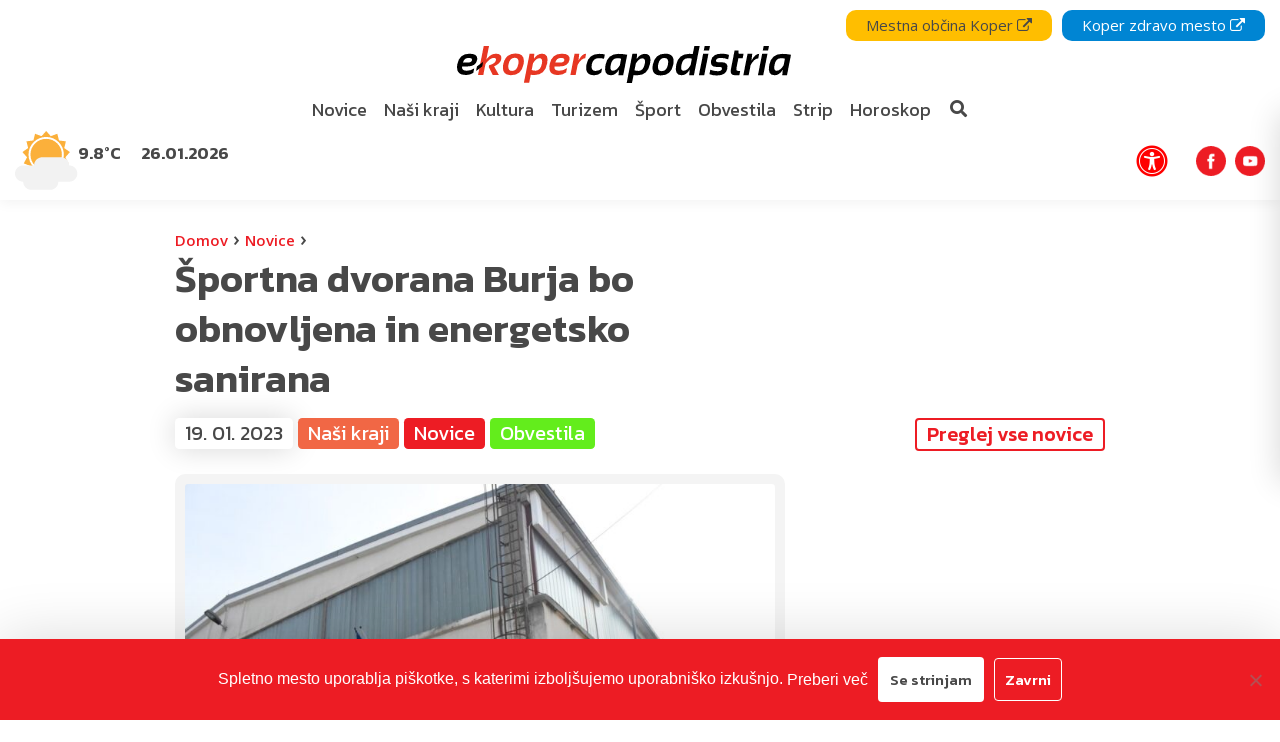

--- FILE ---
content_type: text/html; charset=UTF-8
request_url: https://ekopercapodistria.si/novice/sportna-dvorana-burja-bo-obnovljena-in-energetsko-sanirana/
body_size: 23963
content:
<!DOCTYPE html>
<html lang="sl-SI">
<head>
    <meta charset="UTF-8">
    <meta http-equiv="X-UA-Compatible" content="IE=edge">
    <meta name="viewport" content="width=device-width, initial-scale=1, shrink-to-fit=no">
    <meta name="mobile-web-app-capable" content="yes">
    <meta name="apple-mobile-web-app-capable" content="yes">
    <meta name="apple-mobile-web-app-title" content="e-Kopercapodistria - V službi občana!">
    <link rel="profile" href="http://gmpg.org/xfn/11">
    <link rel="pingback" href="https://ekopercapodistria.si/xmlrpc.php">
	<link rel="stylesheet" href="https://cdnjs.cloudflare.com/ajax/libs/animate.css/4.1.1/animate.min.css" />

	<!-- FONTAWESOME KIT -->
    <script src="https://kit.fontawesome.com/f99060360b.js" crossorigin="anonymous"></script>

    <meta name='robots' content='index, follow, max-image-preview:large, max-snippet:-1, max-video-preview:-1' />

	<!-- This site is optimized with the Yoast SEO plugin v26.7 - https://yoast.com/wordpress/plugins/seo/ -->
	<title>Športna dvorana Burja bo obnovljena in energetsko sanirana - e-Kopercapodistria</title>
	<meta name="description" content="Mestna občina Koper je naredila prve korake k energetski sanaciji in obnovi športne dvorane Burja na Škofijah. S podpisom pogodbe z izbranim izvajalcem" />
	<link rel="canonical" href="https://ekopercapodistria.si/novice/sportna-dvorana-burja-bo-obnovljena-in-energetsko-sanirana/" />
	<meta property="og:locale" content="sl_SI" />
	<meta property="og:type" content="article" />
	<meta property="og:title" content="Športna dvorana Burja bo obnovljena in energetsko sanirana - e-Kopercapodistria" />
	<meta property="og:description" content="Mestna občina Koper je naredila prve korake k energetski sanaciji in obnovi športne dvorane Burja na Škofijah. S podpisom pogodbe z izbranim izvajalcem" />
	<meta property="og:url" content="https://ekopercapodistria.si/novice/sportna-dvorana-burja-bo-obnovljena-in-energetsko-sanirana/" />
	<meta property="og:site_name" content="e-Kopercapodistria" />
	<meta property="article:publisher" content="https://www.facebook.com/mestoKoper/" />
	<meta property="article:published_time" content="2023-01-19T10:54:48+00:00" />
	<meta property="article:modified_time" content="2026-01-12T10:07:59+00:00" />
	<meta property="og:image" content="https://ekopercapodistria.si/wp-content/uploads/2023/01/dvorana-burja-2.jpg" />
	<meta property="og:image:width" content="1200" />
	<meta property="og:image:height" content="800" />
	<meta property="og:image:type" content="image/jpeg" />
	<meta name="author" content="Tanja Rudl" />
	<meta name="twitter:card" content="summary_large_image" />
	<meta name="twitter:creator" content="@mestokoper" />
	<meta name="twitter:site" content="@mestokoper" />
	<meta name="twitter:label1" content="Written by" />
	<meta name="twitter:data1" content="Tanja Rudl" />
	<meta name="twitter:label2" content="Est. reading time" />
	<meta name="twitter:data2" content="2 minuti" />
	<script type="application/ld+json" class="yoast-schema-graph">{"@context":"https://schema.org","@graph":[{"@type":"Article","@id":"https://ekopercapodistria.si/novice/sportna-dvorana-burja-bo-obnovljena-in-energetsko-sanirana/#article","isPartOf":{"@id":"https://ekopercapodistria.si/novice/sportna-dvorana-burja-bo-obnovljena-in-energetsko-sanirana/"},"author":{"name":"Tanja Rudl","@id":"https://ekopercapodistria.si/#/schema/person/5e744264b700ca2c9f952faa70785fb3"},"headline":"Športna dvorana Burja bo obnovljena in energetsko sanirana","datePublished":"2023-01-19T10:54:48+00:00","dateModified":"2026-01-12T10:07:59+00:00","mainEntityOfPage":{"@id":"https://ekopercapodistria.si/novice/sportna-dvorana-burja-bo-obnovljena-in-energetsko-sanirana/"},"wordCount":363,"publisher":{"@id":"https://ekopercapodistria.si/#organization"},"image":{"@id":"https://ekopercapodistria.si/novice/sportna-dvorana-burja-bo-obnovljena-in-energetsko-sanirana/#primaryimage"},"thumbnailUrl":"https://ekopercapodistria.si/wp-content/uploads/2023/01/dvorana-burja-2.jpg","articleSection":["Naši kraji","Novice","Obvestila"],"inLanguage":"sl-SI"},{"@type":"WebPage","@id":"https://ekopercapodistria.si/novice/sportna-dvorana-burja-bo-obnovljena-in-energetsko-sanirana/","url":"https://ekopercapodistria.si/novice/sportna-dvorana-burja-bo-obnovljena-in-energetsko-sanirana/","name":"Športna dvorana Burja bo obnovljena in energetsko sanirana - e-Kopercapodistria","isPartOf":{"@id":"https://ekopercapodistria.si/#website"},"primaryImageOfPage":{"@id":"https://ekopercapodistria.si/novice/sportna-dvorana-burja-bo-obnovljena-in-energetsko-sanirana/#primaryimage"},"image":{"@id":"https://ekopercapodistria.si/novice/sportna-dvorana-burja-bo-obnovljena-in-energetsko-sanirana/#primaryimage"},"thumbnailUrl":"https://ekopercapodistria.si/wp-content/uploads/2023/01/dvorana-burja-2.jpg","datePublished":"2023-01-19T10:54:48+00:00","dateModified":"2026-01-12T10:07:59+00:00","description":"Mestna občina Koper je naredila prve korake k energetski sanaciji in obnovi športne dvorane Burja na Škofijah. S podpisom pogodbe z izbranim izvajalcem","breadcrumb":{"@id":"https://ekopercapodistria.si/novice/sportna-dvorana-burja-bo-obnovljena-in-energetsko-sanirana/#breadcrumb"},"inLanguage":"sl-SI","potentialAction":[{"@type":"ReadAction","target":["https://ekopercapodistria.si/novice/sportna-dvorana-burja-bo-obnovljena-in-energetsko-sanirana/"]}]},{"@type":"ImageObject","inLanguage":"sl-SI","@id":"https://ekopercapodistria.si/novice/sportna-dvorana-burja-bo-obnovljena-in-energetsko-sanirana/#primaryimage","url":"https://ekopercapodistria.si/wp-content/uploads/2023/01/dvorana-burja-2.jpg","contentUrl":"https://ekopercapodistria.si/wp-content/uploads/2023/01/dvorana-burja-2.jpg","width":1200,"height":800},{"@type":"BreadcrumbList","@id":"https://ekopercapodistria.si/novice/sportna-dvorana-burja-bo-obnovljena-in-energetsko-sanirana/#breadcrumb","itemListElement":[{"@type":"ListItem","position":1,"name":"Domov","item":"https://ekopercapodistria.si/"},{"@type":"ListItem","position":2,"name":"Novice","item":"https://ekopercapodistria.si/novice/"},{"@type":"ListItem","position":3,"name":"Športna dvorana Burja bo obnovljena in energetsko sanirana"}]},{"@type":"WebSite","@id":"https://ekopercapodistria.si/#website","url":"https://ekopercapodistria.si/","name":"e-Kopercapodistria","description":"V službi občana!","publisher":{"@id":"https://ekopercapodistria.si/#organization"},"potentialAction":[{"@type":"SearchAction","target":{"@type":"EntryPoint","urlTemplate":"https://ekopercapodistria.si/?s={search_term_string}"},"query-input":{"@type":"PropertyValueSpecification","valueRequired":true,"valueName":"search_term_string"}}],"inLanguage":"sl-SI"},{"@type":"Organization","@id":"https://ekopercapodistria.si/#organization","name":"e-KoperCapodistria","url":"https://ekopercapodistria.si/","logo":{"@type":"ImageObject","inLanguage":"sl-SI","@id":"https://ekopercapodistria.si/#/schema/logo/image/","url":"https://ekopercapodistria.si/wp-content/uploads/2020/05/Koper-2017-Jaka-Ivancic-slovenia.info_.jpg","contentUrl":"https://ekopercapodistria.si/wp-content/uploads/2020/05/Koper-2017-Jaka-Ivancic-slovenia.info_.jpg","width":1200,"height":800,"caption":"e-KoperCapodistria"},"image":{"@id":"https://ekopercapodistria.si/#/schema/logo/image/"},"sameAs":["https://www.facebook.com/mestoKoper/","https://x.com/mestokoper","https://www.instagram.com/ekoper.si/","https://www.youtube.com/channel/UCdOHMH5Y6JxBUN7MDsCioAA"]},{"@type":"Person","@id":"https://ekopercapodistria.si/#/schema/person/5e744264b700ca2c9f952faa70785fb3","name":"Tanja Rudl","image":{"@type":"ImageObject","inLanguage":"sl-SI","@id":"https://ekopercapodistria.si/#/schema/person/image/","url":"https://secure.gravatar.com/avatar/8e9282321ae718acdf2951e83f192c7f82df409cbb0e9afcfd47b6352713d780?s=96&d=mm&r=g","contentUrl":"https://secure.gravatar.com/avatar/8e9282321ae718acdf2951e83f192c7f82df409cbb0e9afcfd47b6352713d780?s=96&d=mm&r=g","caption":"Tanja Rudl"}}]}</script>
	<!-- / Yoast SEO plugin. -->


<!-- ekopercapodistria.si is managing ads with Advanced Ads 2.0.14 – https://wpadvancedads.com/ --><script id="ekoper-ready">
			window.advanced_ads_ready=function(e,a){a=a||"complete";var d=function(e){return"interactive"===a?"loading"!==e:"complete"===e};d(document.readyState)?e():document.addEventListener("readystatechange",(function(a){d(a.target.readyState)&&e()}),{once:"interactive"===a})},window.advanced_ads_ready_queue=window.advanced_ads_ready_queue||[];		</script>
		<style id='wp-img-auto-sizes-contain-inline-css' type='text/css'>
img:is([sizes=auto i],[sizes^="auto," i]){contain-intrinsic-size:3000px 1500px}
/*# sourceURL=wp-img-auto-sizes-contain-inline-css */
</style>
<style id='wp-emoji-styles-inline-css' type='text/css'>

	img.wp-smiley, img.emoji {
		display: inline !important;
		border: none !important;
		box-shadow: none !important;
		height: 1em !important;
		width: 1em !important;
		margin: 0 0.07em !important;
		vertical-align: -0.1em !important;
		background: none !important;
		padding: 0 !important;
	}
/*# sourceURL=wp-emoji-styles-inline-css */
</style>
<style id='wp-block-library-inline-css' type='text/css'>
:root{--wp-block-synced-color:#7a00df;--wp-block-synced-color--rgb:122,0,223;--wp-bound-block-color:var(--wp-block-synced-color);--wp-editor-canvas-background:#ddd;--wp-admin-theme-color:#007cba;--wp-admin-theme-color--rgb:0,124,186;--wp-admin-theme-color-darker-10:#006ba1;--wp-admin-theme-color-darker-10--rgb:0,107,160.5;--wp-admin-theme-color-darker-20:#005a87;--wp-admin-theme-color-darker-20--rgb:0,90,135;--wp-admin-border-width-focus:2px}@media (min-resolution:192dpi){:root{--wp-admin-border-width-focus:1.5px}}.wp-element-button{cursor:pointer}:root .has-very-light-gray-background-color{background-color:#eee}:root .has-very-dark-gray-background-color{background-color:#313131}:root .has-very-light-gray-color{color:#eee}:root .has-very-dark-gray-color{color:#313131}:root .has-vivid-green-cyan-to-vivid-cyan-blue-gradient-background{background:linear-gradient(135deg,#00d084,#0693e3)}:root .has-purple-crush-gradient-background{background:linear-gradient(135deg,#34e2e4,#4721fb 50%,#ab1dfe)}:root .has-hazy-dawn-gradient-background{background:linear-gradient(135deg,#faaca8,#dad0ec)}:root .has-subdued-olive-gradient-background{background:linear-gradient(135deg,#fafae1,#67a671)}:root .has-atomic-cream-gradient-background{background:linear-gradient(135deg,#fdd79a,#004a59)}:root .has-nightshade-gradient-background{background:linear-gradient(135deg,#330968,#31cdcf)}:root .has-midnight-gradient-background{background:linear-gradient(135deg,#020381,#2874fc)}:root{--wp--preset--font-size--normal:16px;--wp--preset--font-size--huge:42px}.has-regular-font-size{font-size:1em}.has-larger-font-size{font-size:2.625em}.has-normal-font-size{font-size:var(--wp--preset--font-size--normal)}.has-huge-font-size{font-size:var(--wp--preset--font-size--huge)}.has-text-align-center{text-align:center}.has-text-align-left{text-align:left}.has-text-align-right{text-align:right}.has-fit-text{white-space:nowrap!important}#end-resizable-editor-section{display:none}.aligncenter{clear:both}.items-justified-left{justify-content:flex-start}.items-justified-center{justify-content:center}.items-justified-right{justify-content:flex-end}.items-justified-space-between{justify-content:space-between}.screen-reader-text{border:0;clip-path:inset(50%);height:1px;margin:-1px;overflow:hidden;padding:0;position:absolute;width:1px;word-wrap:normal!important}.screen-reader-text:focus{background-color:#ddd;clip-path:none;color:#444;display:block;font-size:1em;height:auto;left:5px;line-height:normal;padding:15px 23px 14px;text-decoration:none;top:5px;width:auto;z-index:100000}html :where(.has-border-color){border-style:solid}html :where([style*=border-top-color]){border-top-style:solid}html :where([style*=border-right-color]){border-right-style:solid}html :where([style*=border-bottom-color]){border-bottom-style:solid}html :where([style*=border-left-color]){border-left-style:solid}html :where([style*=border-width]){border-style:solid}html :where([style*=border-top-width]){border-top-style:solid}html :where([style*=border-right-width]){border-right-style:solid}html :where([style*=border-bottom-width]){border-bottom-style:solid}html :where([style*=border-left-width]){border-left-style:solid}html :where(img[class*=wp-image-]){height:auto;max-width:100%}:where(figure){margin:0 0 1em}html :where(.is-position-sticky){--wp-admin--admin-bar--position-offset:var(--wp-admin--admin-bar--height,0px)}@media screen and (max-width:600px){html :where(.is-position-sticky){--wp-admin--admin-bar--position-offset:0px}}

/*# sourceURL=wp-block-library-inline-css */
</style><style id='global-styles-inline-css' type='text/css'>
:root{--wp--preset--aspect-ratio--square: 1;--wp--preset--aspect-ratio--4-3: 4/3;--wp--preset--aspect-ratio--3-4: 3/4;--wp--preset--aspect-ratio--3-2: 3/2;--wp--preset--aspect-ratio--2-3: 2/3;--wp--preset--aspect-ratio--16-9: 16/9;--wp--preset--aspect-ratio--9-16: 9/16;--wp--preset--color--black: #000000;--wp--preset--color--cyan-bluish-gray: #abb8c3;--wp--preset--color--white: #ffffff;--wp--preset--color--pale-pink: #f78da7;--wp--preset--color--vivid-red: #cf2e2e;--wp--preset--color--luminous-vivid-orange: #ff6900;--wp--preset--color--luminous-vivid-amber: #fcb900;--wp--preset--color--light-green-cyan: #7bdcb5;--wp--preset--color--vivid-green-cyan: #00d084;--wp--preset--color--pale-cyan-blue: #8ed1fc;--wp--preset--color--vivid-cyan-blue: #0693e3;--wp--preset--color--vivid-purple: #9b51e0;--wp--preset--gradient--vivid-cyan-blue-to-vivid-purple: linear-gradient(135deg,rgb(6,147,227) 0%,rgb(155,81,224) 100%);--wp--preset--gradient--light-green-cyan-to-vivid-green-cyan: linear-gradient(135deg,rgb(122,220,180) 0%,rgb(0,208,130) 100%);--wp--preset--gradient--luminous-vivid-amber-to-luminous-vivid-orange: linear-gradient(135deg,rgb(252,185,0) 0%,rgb(255,105,0) 100%);--wp--preset--gradient--luminous-vivid-orange-to-vivid-red: linear-gradient(135deg,rgb(255,105,0) 0%,rgb(207,46,46) 100%);--wp--preset--gradient--very-light-gray-to-cyan-bluish-gray: linear-gradient(135deg,rgb(238,238,238) 0%,rgb(169,184,195) 100%);--wp--preset--gradient--cool-to-warm-spectrum: linear-gradient(135deg,rgb(74,234,220) 0%,rgb(151,120,209) 20%,rgb(207,42,186) 40%,rgb(238,44,130) 60%,rgb(251,105,98) 80%,rgb(254,248,76) 100%);--wp--preset--gradient--blush-light-purple: linear-gradient(135deg,rgb(255,206,236) 0%,rgb(152,150,240) 100%);--wp--preset--gradient--blush-bordeaux: linear-gradient(135deg,rgb(254,205,165) 0%,rgb(254,45,45) 50%,rgb(107,0,62) 100%);--wp--preset--gradient--luminous-dusk: linear-gradient(135deg,rgb(255,203,112) 0%,rgb(199,81,192) 50%,rgb(65,88,208) 100%);--wp--preset--gradient--pale-ocean: linear-gradient(135deg,rgb(255,245,203) 0%,rgb(182,227,212) 50%,rgb(51,167,181) 100%);--wp--preset--gradient--electric-grass: linear-gradient(135deg,rgb(202,248,128) 0%,rgb(113,206,126) 100%);--wp--preset--gradient--midnight: linear-gradient(135deg,rgb(2,3,129) 0%,rgb(40,116,252) 100%);--wp--preset--font-size--small: 13px;--wp--preset--font-size--medium: 20px;--wp--preset--font-size--large: 36px;--wp--preset--font-size--x-large: 42px;--wp--preset--spacing--20: 0.44rem;--wp--preset--spacing--30: 0.67rem;--wp--preset--spacing--40: 1rem;--wp--preset--spacing--50: 1.5rem;--wp--preset--spacing--60: 2.25rem;--wp--preset--spacing--70: 3.38rem;--wp--preset--spacing--80: 5.06rem;--wp--preset--shadow--natural: 6px 6px 9px rgba(0, 0, 0, 0.2);--wp--preset--shadow--deep: 12px 12px 50px rgba(0, 0, 0, 0.4);--wp--preset--shadow--sharp: 6px 6px 0px rgba(0, 0, 0, 0.2);--wp--preset--shadow--outlined: 6px 6px 0px -3px rgb(255, 255, 255), 6px 6px rgb(0, 0, 0);--wp--preset--shadow--crisp: 6px 6px 0px rgb(0, 0, 0);}:where(.is-layout-flex){gap: 0.5em;}:where(.is-layout-grid){gap: 0.5em;}body .is-layout-flex{display: flex;}.is-layout-flex{flex-wrap: wrap;align-items: center;}.is-layout-flex > :is(*, div){margin: 0;}body .is-layout-grid{display: grid;}.is-layout-grid > :is(*, div){margin: 0;}:where(.wp-block-columns.is-layout-flex){gap: 2em;}:where(.wp-block-columns.is-layout-grid){gap: 2em;}:where(.wp-block-post-template.is-layout-flex){gap: 1.25em;}:where(.wp-block-post-template.is-layout-grid){gap: 1.25em;}.has-black-color{color: var(--wp--preset--color--black) !important;}.has-cyan-bluish-gray-color{color: var(--wp--preset--color--cyan-bluish-gray) !important;}.has-white-color{color: var(--wp--preset--color--white) !important;}.has-pale-pink-color{color: var(--wp--preset--color--pale-pink) !important;}.has-vivid-red-color{color: var(--wp--preset--color--vivid-red) !important;}.has-luminous-vivid-orange-color{color: var(--wp--preset--color--luminous-vivid-orange) !important;}.has-luminous-vivid-amber-color{color: var(--wp--preset--color--luminous-vivid-amber) !important;}.has-light-green-cyan-color{color: var(--wp--preset--color--light-green-cyan) !important;}.has-vivid-green-cyan-color{color: var(--wp--preset--color--vivid-green-cyan) !important;}.has-pale-cyan-blue-color{color: var(--wp--preset--color--pale-cyan-blue) !important;}.has-vivid-cyan-blue-color{color: var(--wp--preset--color--vivid-cyan-blue) !important;}.has-vivid-purple-color{color: var(--wp--preset--color--vivid-purple) !important;}.has-black-background-color{background-color: var(--wp--preset--color--black) !important;}.has-cyan-bluish-gray-background-color{background-color: var(--wp--preset--color--cyan-bluish-gray) !important;}.has-white-background-color{background-color: var(--wp--preset--color--white) !important;}.has-pale-pink-background-color{background-color: var(--wp--preset--color--pale-pink) !important;}.has-vivid-red-background-color{background-color: var(--wp--preset--color--vivid-red) !important;}.has-luminous-vivid-orange-background-color{background-color: var(--wp--preset--color--luminous-vivid-orange) !important;}.has-luminous-vivid-amber-background-color{background-color: var(--wp--preset--color--luminous-vivid-amber) !important;}.has-light-green-cyan-background-color{background-color: var(--wp--preset--color--light-green-cyan) !important;}.has-vivid-green-cyan-background-color{background-color: var(--wp--preset--color--vivid-green-cyan) !important;}.has-pale-cyan-blue-background-color{background-color: var(--wp--preset--color--pale-cyan-blue) !important;}.has-vivid-cyan-blue-background-color{background-color: var(--wp--preset--color--vivid-cyan-blue) !important;}.has-vivid-purple-background-color{background-color: var(--wp--preset--color--vivid-purple) !important;}.has-black-border-color{border-color: var(--wp--preset--color--black) !important;}.has-cyan-bluish-gray-border-color{border-color: var(--wp--preset--color--cyan-bluish-gray) !important;}.has-white-border-color{border-color: var(--wp--preset--color--white) !important;}.has-pale-pink-border-color{border-color: var(--wp--preset--color--pale-pink) !important;}.has-vivid-red-border-color{border-color: var(--wp--preset--color--vivid-red) !important;}.has-luminous-vivid-orange-border-color{border-color: var(--wp--preset--color--luminous-vivid-orange) !important;}.has-luminous-vivid-amber-border-color{border-color: var(--wp--preset--color--luminous-vivid-amber) !important;}.has-light-green-cyan-border-color{border-color: var(--wp--preset--color--light-green-cyan) !important;}.has-vivid-green-cyan-border-color{border-color: var(--wp--preset--color--vivid-green-cyan) !important;}.has-pale-cyan-blue-border-color{border-color: var(--wp--preset--color--pale-cyan-blue) !important;}.has-vivid-cyan-blue-border-color{border-color: var(--wp--preset--color--vivid-cyan-blue) !important;}.has-vivid-purple-border-color{border-color: var(--wp--preset--color--vivid-purple) !important;}.has-vivid-cyan-blue-to-vivid-purple-gradient-background{background: var(--wp--preset--gradient--vivid-cyan-blue-to-vivid-purple) !important;}.has-light-green-cyan-to-vivid-green-cyan-gradient-background{background: var(--wp--preset--gradient--light-green-cyan-to-vivid-green-cyan) !important;}.has-luminous-vivid-amber-to-luminous-vivid-orange-gradient-background{background: var(--wp--preset--gradient--luminous-vivid-amber-to-luminous-vivid-orange) !important;}.has-luminous-vivid-orange-to-vivid-red-gradient-background{background: var(--wp--preset--gradient--luminous-vivid-orange-to-vivid-red) !important;}.has-very-light-gray-to-cyan-bluish-gray-gradient-background{background: var(--wp--preset--gradient--very-light-gray-to-cyan-bluish-gray) !important;}.has-cool-to-warm-spectrum-gradient-background{background: var(--wp--preset--gradient--cool-to-warm-spectrum) !important;}.has-blush-light-purple-gradient-background{background: var(--wp--preset--gradient--blush-light-purple) !important;}.has-blush-bordeaux-gradient-background{background: var(--wp--preset--gradient--blush-bordeaux) !important;}.has-luminous-dusk-gradient-background{background: var(--wp--preset--gradient--luminous-dusk) !important;}.has-pale-ocean-gradient-background{background: var(--wp--preset--gradient--pale-ocean) !important;}.has-electric-grass-gradient-background{background: var(--wp--preset--gradient--electric-grass) !important;}.has-midnight-gradient-background{background: var(--wp--preset--gradient--midnight) !important;}.has-small-font-size{font-size: var(--wp--preset--font-size--small) !important;}.has-medium-font-size{font-size: var(--wp--preset--font-size--medium) !important;}.has-large-font-size{font-size: var(--wp--preset--font-size--large) !important;}.has-x-large-font-size{font-size: var(--wp--preset--font-size--x-large) !important;}
/*# sourceURL=global-styles-inline-css */
</style>

<style id='classic-theme-styles-inline-css' type='text/css'>
/*! This file is auto-generated */
.wp-block-button__link{color:#fff;background-color:#32373c;border-radius:9999px;box-shadow:none;text-decoration:none;padding:calc(.667em + 2px) calc(1.333em + 2px);font-size:1.125em}.wp-block-file__button{background:#32373c;color:#fff;text-decoration:none}
/*# sourceURL=/wp-includes/css/classic-themes.min.css */
</style>
<link rel='stylesheet' id='cookie-notice-front-css' href='https://ekopercapodistria.si/wp-content/plugins/cookie-notice/css/front.min.css?ver=2.5.11' type='text/css' media='all' />
<link rel='stylesheet' id='theme-styles-css' href='https://ekopercapodistria.si/wp-content/themes/emigma/assets/css/theme.css?ver=0.8.1' type='text/css' media='all' />
<link rel='stylesheet' id='fancybox-styles-css' href='https://ekopercapodistria.si/wp-content/themes/emigma/node_modules/@fancyapps/fancybox/dist/jquery.fancybox.min.css?ver=0.8.1' type='text/css' media='all' />
<link rel='stylesheet' id='heateor_sss_frontend_css-css' href='https://ekopercapodistria.si/wp-content/plugins/sassy-social-share/public/css/sassy-social-share-public.css?ver=3.3.79' type='text/css' media='all' />
<style id='heateor_sss_frontend_css-inline-css' type='text/css'>
.heateor_sss_button_instagram span.heateor_sss_svg,a.heateor_sss_instagram span.heateor_sss_svg{background:radial-gradient(circle at 30% 107%,#fdf497 0,#fdf497 5%,#fd5949 45%,#d6249f 60%,#285aeb 90%)}.heateor_sss_horizontal_sharing .heateor_sss_svg,.heateor_sss_standard_follow_icons_container .heateor_sss_svg{color:#fff;border-width:0px;border-style:solid;border-color:transparent}.heateor_sss_horizontal_sharing .heateorSssTCBackground{color:#666}.heateor_sss_horizontal_sharing span.heateor_sss_svg:hover,.heateor_sss_standard_follow_icons_container span.heateor_sss_svg:hover{border-color:transparent;}.heateor_sss_vertical_sharing span.heateor_sss_svg,.heateor_sss_floating_follow_icons_container span.heateor_sss_svg{color:#fff;border-width:0px;border-style:solid;border-color:transparent;}.heateor_sss_vertical_sharing .heateorSssTCBackground{color:#666;}.heateor_sss_vertical_sharing span.heateor_sss_svg:hover,.heateor_sss_floating_follow_icons_container span.heateor_sss_svg:hover{border-color:transparent;}@media screen and (max-width:783px) {.heateor_sss_vertical_sharing{display:none!important}}
/*# sourceURL=heateor_sss_frontend_css-inline-css */
</style>
<link rel='stylesheet' id='kc-general-css' href='https://ekopercapodistria.si/wp-content/plugins/kingcomposer/assets/frontend/css/kingcomposer.min.css?ver=2.9.6' type='text/css' media='all' />
<link rel='stylesheet' id='kc-animate-css' href='https://ekopercapodistria.si/wp-content/plugins/kingcomposer/assets/css/animate.css?ver=2.9.6' type='text/css' media='all' />
<link rel='stylesheet' id='kc-icon-1-css' href='https://ekopercapodistria.si/wp-content/plugins/kingcomposer/assets/css/icons.css?ver=2.9.6' type='text/css' media='all' />
<script type="text/javascript" id="cookie-notice-front-js-before">
/* <![CDATA[ */
var cnArgs = {"ajaxUrl":"https:\/\/ekopercapodistria.si\/wp-admin\/admin-ajax.php","nonce":"c00f92826d","hideEffect":"fade","position":"bottom","onScroll":false,"onScrollOffset":100,"onClick":false,"cookieName":"cookie_notice_accepted","cookieTime":2592000,"cookieTimeRejected":2592000,"globalCookie":false,"redirection":false,"cache":false,"revokeCookies":false,"revokeCookiesOpt":"automatic"};

//# sourceURL=cookie-notice-front-js-before
/* ]]> */
</script>
<script type="text/javascript" src="https://ekopercapodistria.si/wp-content/plugins/cookie-notice/js/front.min.js?ver=2.5.11" id="cookie-notice-front-js"></script>
<script type="text/javascript" src="https://ekopercapodistria.si/wp-includes/js/jquery/jquery.min.js?ver=3.7.1" id="jquery-core-js"></script>
<script type="text/javascript" src="https://ekopercapodistria.si/wp-includes/js/jquery/jquery-migrate.min.js?ver=3.4.1" id="jquery-migrate-js"></script>
<script type="text/javascript">var kc_script_data={ajax_url:"https://ekopercapodistria.si/wp-admin/admin-ajax.php"}</script>		<script>
			document.documentElement.className = document.documentElement.className.replace('no-js', 'js');
		</script>
				<style>
			.no-js img.lazyload {
				display: none;
			}

			figure.wp-block-image img.lazyloading {
				min-width: 150px;
			}

						.lazyload, .lazyloading {
				opacity: 0;
			}

			.lazyloaded {
				opacity: 1;
				transition: opacity 400ms;
				transition-delay: 0ms;
			}

					</style>
		<!-- Google Tag Manager -->
<script>(function(w,d,s,l,i){w[l]=w[l]||[];w[l].push({'gtm.start':
new Date().getTime(),event:'gtm.js'});var f=d.getElementsByTagName(s)[0],
j=d.createElement(s),dl=l!='dataLayer'?'&l='+l:'';j.async=true;j.src=
'https://www.googletagmanager.com/gtm.js?id='+i+dl;f.parentNode.insertBefore(j,f);
})(window,document,'script','dataLayer','GTM-NZJNHRT');</script>
<!-- End Google Tag Manager --><link rel="icon" href="https://ekopercapodistria.si/wp-content/uploads/2019/08/cropped-favico-1-150x150.png" sizes="32x32" />
<link rel="icon" href="https://ekopercapodistria.si/wp-content/uploads/2019/08/cropped-favico-1-450x450.png" sizes="192x192" />
<link rel="apple-touch-icon" href="https://ekopercapodistria.si/wp-content/uploads/2019/08/cropped-favico-1-450x450.png" />
<meta name="msapplication-TileImage" content="https://ekopercapodistria.si/wp-content/uploads/2019/08/cropped-favico-1-450x450.png" />
</head>

<body class="wp-singular post-template-default single single-post postid-110215 single-format-standard wp-custom-logo wp-theme-emigma cookies-not-set kc-css-system aa-prefix-ekoper-" itemscope itemtype="http://schema.org/WebSite">
<!-- Google Tag Manager (noscript) -->
<noscript><iframe src="https://www.googletagmanager.com/ns.html?id=GTM-NZJNHRT"
height="0" width="0" style="display:none;visibility:hidden"></iframe></noscript>
<!-- End Google Tag Manager (noscript) -->
    <div id="search-wrapper">
        <div class="container">
            <div class="row">
                <div class="col-10 col-md-8">
                    <form method="get" id="searchform" action="https://ekopercapodistria.si/" role="search">
	<label class="assistive-text d-none" for="s">Search</label>
	<div class="input-group">
		<input class="field form-control" id="search-query-input" name="s" type="text"
			placeholder="Prični z iskanjem" value="">
		<span class="input-group-append">
			<input class="submit btn btn-primary" id="searchsubmit" name="submit" type="submit"
			value="Išči">
	    </span>
	</div>
</form>
                </div>
                <div class="col-2 col-md-4 d-flex align-items-center justify-content-end">
                    <a class="close"> <i class="fas fa-window-close"></i>  </a>
                </div>
            </div>
        </div>
    </div>

    <!-- ******************* The Navbar Area ******************* -->
    <div tabindex="0" class="wrapper-fluid wrapper-navbar" id="wrapper-navbar" role="navigation">

        <nav class="navbar navbar-expand-md">

			
    <div id="emigma_a11y_toolbar" class="animate__animated sidenav-slide position-fixed">


                <div id="contrast">
            <div class="icon">
                <svg fill="#000000" height="800px" width="800px" version="1.1" id="Layer_1" xmlns="http://www.w3.org/2000/svg" xmlns:xlink="http://www.w3.org/1999/xlink" 
	 viewBox="0 0 512 512" xml:space="preserve">
<g>
	<g>
		<path d="M256,0C114.615,0,0,114.615,0,256s114.615,256,256,256s256-114.615,256-256S397.385,0,256,0z M256,457.143V54.857
			c111.088,0,201.143,90.054,201.143,201.143S367.088,457.143,256,457.143z"/>
	</g>
</g>
</svg>            </div>
            <span class="text pl-2">
                Kontrast            </span>
        </div>
        
        
        <div id="grayscale">
            <div class="icon">
                <svg fill="#000000" width="800px" height="800px" viewBox="0 0 256 256" id="Flat" xmlns="http://www.w3.org/2000/svg">
  <path d="M216,48V208a7.99977,7.99977,0,0,1-8,8H48a7.99977,7.99977,0,0,1-8-8V48a7.99977,7.99977,0,0,1,8-8H208A7.99977,7.99977,0,0,1,216,48Z" opacity="0.2"/>
  <path d="M224,48a16.01833,16.01833,0,0,0-16-16H48a15.918,15.918,0,0,0-10.6626,4.10449,7.98162,7.98162,0,0,0-.65088.58106,8.07508,8.07508,0,0,0-.58154.65136A15.91638,15.91638,0,0,0,32,48V208a16.01833,16.01833,0,0,0,16,16H208a15.91437,15.91437,0,0,0,10.66211-4.10449,7.68553,7.68553,0,0,0,1.23242-1.23194A15.91655,15.91655,0,0,0,224,208ZM208.00928,196.69531,59.314,48H208ZM48,59.314,196.686,208H48Z"/>
</svg>            </div>
            <span class="pl-2">
                Belo na črnem            </span>
        </div>

        

        
        <div id="fontsize">
            <div class="icon">
                <?xml version="1.0" encoding="utf-8"?><!-- Uploaded to: SVG Repo, www.svgrepo.com, Generator: SVG Repo Mixer Tools -->
<svg width="800px" height="800px" viewBox="0 0 16 16" xmlns="http://www.w3.org/2000/svg" fill="#000000"><path d="M3.36 7L1 13h1.34l.51-1.47h2.26L5.64 13H7L4.65 7H3.36zm-.15 3.53l.78-2.14.78 2.14H3.21zM11.82 4h-1.6L7 13h1.56l.75-2.29h3.36l.77 2.29H15l-3.18-9zM9.67 9.5l1.18-3.59c.059-.185.1-.376.12-.57.027.192.064.382.11.57l1.25 3.59H9.67z"/></svg>            </div>
            <span class="text pl-2">
                Velikost pisave            </span>
        </div>

        

        
        <div id="links">
            <div class="icon">
                <?xml version="1.0" encoding="utf-8"?><!-- Uploaded to: SVG Repo, www.svgrepo.com, Generator: SVG Repo Mixer Tools -->
<svg width="800px" height="800px" viewBox="0 0 24 24" fill="none" xmlns="http://www.w3.org/2000/svg">
<path d="M10.0002 13C10.4297 13.5741 10.9776 14.0491 11.6067 14.3929C12.2359 14.7367 12.9317 14.9411 13.6468 14.9923C14.362 15.0435 15.0798 14.9403 15.7515 14.6897C16.4233 14.4392 17.0333 14.047 17.5402 13.54L20.5402 10.54C21.451 9.59695 21.955 8.33394 21.9436 7.02296C21.9322 5.71198 21.4063 4.45791 20.4793 3.53087C19.5523 2.60383 18.2982 2.07799 16.9872 2.0666C15.6762 2.0552 14.4132 2.55918 13.4702 3.46997L11.7502 5.17997M14.0002 11C13.5707 10.4258 13.0228 9.95078 12.3936 9.60703C11.7645 9.26327 11.0687 9.05885 10.3535 9.00763C9.63841 8.95641 8.92061 9.0596 8.24885 9.31018C7.5771 9.56077 6.96709 9.9529 6.4602 10.46L3.4602 13.46C2.54941 14.403 2.04544 15.666 2.05683 16.977C2.06822 18.288 2.59407 19.542 3.52111 20.4691C4.44815 21.3961 5.70221 21.9219 7.01319 21.9333C8.32418 21.9447 9.58719 21.4408 10.5302 20.53L12.2402 18.82" stroke="#000000" stroke-width="2" stroke-linecap="round" stroke-linejoin="round"/>
</svg>            </div>
            <span class="text pl-2">
                Označi povezave            </span>
        </div>

        
        <hr>
        <div id="reset">
            <div class="icon">
                <?xml version="1.0" encoding="utf-8"?><!-- Uploaded to: SVG Repo, www.svgrepo.com, Generator: SVG Repo Mixer Tools -->
<svg fill="#000000" width="800px" height="800px" viewBox="0 0 24 24" xmlns="http://www.w3.org/2000/svg"><path d="M12 16c1.671 0 3-1.331 3-3s-1.329-3-3-3-3 1.331-3 3 1.329 3 3 3z"/><path d="M20.817 11.186a8.94 8.94 0 0 0-1.355-3.219 9.053 9.053 0 0 0-2.43-2.43 8.95 8.95 0 0 0-3.219-1.355 9.028 9.028 0 0 0-1.838-.18V2L8 5l3.975 3V6.002c.484-.002.968.044 1.435.14a6.961 6.961 0 0 1 2.502 1.053 7.005 7.005 0 0 1 1.892 1.892A6.967 6.967 0 0 1 19 13a7.032 7.032 0 0 1-.55 2.725 7.11 7.11 0 0 1-.644 1.188 7.2 7.2 0 0 1-.858 1.039 7.028 7.028 0 0 1-3.536 1.907 7.13 7.13 0 0 1-2.822 0 6.961 6.961 0 0 1-2.503-1.054 7.002 7.002 0 0 1-1.89-1.89A6.996 6.996 0 0 1 5 13H3a9.02 9.02 0 0 0 1.539 5.034 9.096 9.096 0 0 0 2.428 2.428A8.95 8.95 0 0 0 12 22a9.09 9.09 0 0 0 1.814-.183 9.014 9.014 0 0 0 3.218-1.355 8.886 8.886 0 0 0 1.331-1.099 9.228 9.228 0 0 0 1.1-1.332A8.952 8.952 0 0 0 21 13a9.09 9.09 0 0 0-.183-1.814z"/></svg>            </div>
            <span class="text-rst pl-2"> Ponastavi </span>
        </div>

                    <div id="close-a11y" class="btn btn-primary btn-sm">Zapri</div>
        

    </div>


            <div class="container-fluid d-block">

													<div class="row">
						<div class="col-12">
							<div class="d-flex justify-content-end">
																	
									<a style="color: #484848; background-color: #ffbe00; border-radius: 10px; font-size: 15px;" 
										href="https://www.koper.si/" 
										class="px-3 py-1 ml-2" 
										target="_blank"										>

										Mestna občina Koper
																					<i class="fa-regular fa-arrow-up-right-from-square ms-2"></i>
																			</a>										
																	
									<a style="color: #FFFFFF; background-color: #0085D3; border-radius: 10px; font-size: 15px;" 
										href="https://zdravomesto.org/" 
										class="px-3 py-1 ml-2" 
										target="_blank"										>

										Koper zdravo mesto
																					<i class="fa-regular fa-arrow-up-right-from-square ms-2"></i>
																			</a>										
															</div>
						</div>
					</div>
				
                <div class="row">
                    <div class="col-5 nvbr-white col-xl-2 align-items-center justify-content-start d-flex order-3 order-xl-1" style="z-index:1;" role="forecast">
							<img data-src="https://ekopercapodistria.si/wp-content/themes/emigma/assets/icons/vreme.png" alt="Vremenska ikona" src="[data-uri]" class="lazyload"><noscript><img src="https://ekopercapodistria.si/wp-content/themes/emigma/assets/icons/vreme.png" alt="Vremenska ikona"></noscript>
							<h6 aria-label="Temperatura" class="mr-3">9.8°C</h6>
							<h6 class="text-capitalize d-none d-md-block" aria-label="Datum">26.01.2026</h6>
					</div>

                    <div class="col-12 col-xl-8 nvbr-white d-flex align-items-center align-items-md-end justify-content-center order-xl-2">

						<div id="burger-wrapper" class="nav-wrapper">
                                <div id="burger"></div>
                        </div>
                        <div class="d-flex flex-row flex-md-column align-items-center">
							 <a class="navbar-brand" rel="home" href="https://ekopercapodistria.si/" title="e-Kopercapodistria" itemprop="url">
			                    <div class="logo" role="logo"><?xml version="1.0" encoding="utf-8"?>
<svg xmlns="http://www.w3.org/2000/svg" width="334.427" height="36.367" viewBox="0 0 334.427 36.367">
    <defs>
        <style>
            .cls-1{fill:#e73723}
        </style>
    </defs>
    <g id="Group_219" data-name="Group 219" transform="translate(-1509.727 368.532)">
        <g id="Group_219-2" data-name="Group 219" transform="translate(1639.001 -368.42)">
            <path id="Path_559" d="M1714.963-338.749a10.571 10.571 0 0 1-6.931 2.6q-10.015 0-7.872-10.716 2.063-10.316 12.88-10.316a23.346 23.346 0 0 1 5.488.6l-.841 4.206a21.561 21.561 0 0 0-5.088-.6q-5.908 0-7.13 6.109-1.3 6.509 3.806 6.51a10.085 10.085 0 0 0 6.529-2.6z" data-name="Path 559" transform="translate(-1699.783 364.789)"/>
            <path id="Path_560" d="M1745.833-336.145h-4.707l.48-5.409q-3.445 5.409-8.172 5.409-7.372 0-5.329-10.236 2.164-10.8 13.08-10.8a52.193 52.193 0 0 1 8.673.862zm-2.063-16.265a11.84 11.84 0 0 0-4.006-.48q-5.106 0-6.39 6.469-1.182 5.87 1.964 5.869 3.885 0 7.171-5.488z" data-name="Path 560" transform="translate(-1708.699 364.789)"/>
            <path id="Path_561" d="M1765.23-357.178h4.708l-.4 5.008q3.386-5.008 8.313-5.008 6.971 0 5.027 9.7-2.263 11.337-12.539 11.337-1.944 0-3.966-.18l-1.562 7.792h-5.311zm2.083 16.165a12.775 12.775 0 0 0 4.106.581q4.808 0 6.209-6.99 1.062-5.348-2.484-5.348-3.284 0-6.51 5.088z" data-name="Path 561" transform="translate(-1718.881 364.789)"/>
            <path id="Path_562" d="M1797.88-346.756q2.144-10.716 12.359-10.716t8.073 10.716q-2.144 10.7-12.359 10.7-10.176-.003-8.073-10.7zm8.914 6.51q4.906 0 6.229-6.59 1.282-6.43-3.625-6.43t-6.19 6.43q-1.323 6.591 3.586 6.591z" data-name="Path 562" transform="translate(-1731.04 364.883)"/>
            <path id="Path_563" d="M1849.934-339.724h-4.707l.48-5.409q-3.445 5.409-8.172 5.409-7.372 0-5.329-10.236 2.164-10.8 13.081-10.8 1.622 0 3.505.161l1.562-7.772h5.309zm-2.063-16.265a11.839 11.839 0 0 0-4.006-.48q-5.108 0-6.39 6.469-1.182 5.87 1.964 5.869 3.886 0 7.171-5.488z" data-name="Path 563" transform="translate(-1741.992 368.368)"/>
            <path id="Path_564" d="M1875.354-360.757l-4.206 21.033h-5.309l4.207-21.033zm1.523-7.611l-.841 4.206h-5.308l.841-4.206z" data-name="Path 564" transform="translate(-1752.89 368.368)"/>
            <path id="Path_565" d="M1881.3-337.241l.881-4.407a19.534 19.534 0 0 0 7.811 1.4q3.426 0 3.866-2.2.4-2-1.9-2h-3.806q-6.409 0-5.128-6.409 1.322-6.609 10.677-6.61a20.793 20.793 0 0 1 7.23 1.2l-.881 4.406a18.239 18.239 0 0 0-7.331-1.4q-4.308 0-4.747 2.2-.4 2 2.1 2h3.405q7.011 0 5.729 6.41-1.322 6.61-10.256 6.61a22.123 22.123 0 0 1-7.65-1.2z" data-name="Path 565" transform="translate(-1757.834 364.883)"/>
            <path id="Path_566" d="M1916.52-362.184h3.927l.12 3.4h4.888l-.841 4.207h-4.306l-1.943 9.674q-.582 2.945 1.963 2.945h1.763l-.842 4.206h-4.327q-5.288 0-4.146-5.669z" data-name="Path 566" transform="translate(-1767.835 366.39)"/>
            <path id="Path_567" d="M1931.216-336.145l4.207-21.033h4.708l-.741 6.69q3.565-6.689 7.651-6.69l-.9 4.487q-3.966 0-7.592 6.47l-2.022 10.076z" data-name="Path 567" transform="translate(-1773.797 364.789)"/>
            <path id="Path_568" d="M1962.229-360.757l-4.206 21.033h-5.309l4.207-21.033zm1.523-7.611l-.841 4.206h-5.311l.842-4.206z" data-name="Path 568" transform="translate(-1780.673 368.368)"/>
            <path id="Path_569" d="M1986.93-336.145h-4.707l.48-5.409q-3.446 5.409-8.173 5.409-7.371 0-5.329-10.236 2.164-10.8 13.081-10.8a52.191 52.191 0 0 1 8.673.862zm-2.063-16.265a11.84 11.84 0 0 0-4.006-.48q-5.108 0-6.39 6.469-1.182 5.87 1.963 5.869 3.887 0 7.171-5.488z" data-name="Path 569" transform="translate(-1785.804 364.789)"/>
        </g>
        <path id="Path_570" d="M1577.623-347.031q2.131-10.66 12.295-10.661t8.031 10.661q-2.132 10.642-12.3 10.642-10.119 0-8.026-10.642zm8.867 6.477q4.882 0 6.2-6.556 1.274-6.4-3.607-6.4t-6.157 6.4q-1.319 6.557 3.564 6.556z" class="cls-1" data-name="Path 570" transform="translate(-21.599 -3.467)"/>
        <path id="Path_571" d="M1613.929-357.4h4.683l-.4 4.982q3.367-4.98 8.27-4.982 6.935 0 5 9.645-2.253 11.28-12.474 11.279-1.933 0-3.946-.18l-1.554 7.752h-5.281zm2.071 16.083a12.706 12.706 0 0 0 4.085.577q4.782 0 6.178-6.954 1.056-5.321-2.471-5.32-3.269 0-6.477 5.061z" class="cls-1" data-name="Path 571" transform="translate(-31.502 -3.56)"/>
        <path id="Path_572" d="M1665.776-351.142q-1.256 6.258-9.685 6.258h-5.241q-.838 4.225 4.663 4.225a13.417 13.417 0 0 0 7.851-2.591l-.837 4.185a12.921 12.921 0 0 1-8.25 2.591q-10.383 0-8.25-10.7 2.053-10.226 12.073-10.226 8.931 0 7.676 6.258zm-14.149 2.392h5.281q3.289 0 3.747-2.251.437-2.252-3.388-2.252-4.384-.001-5.639 4.503z" class="cls-1" data-name="Path 572" transform="translate(-43.474 -3.56)"/>
        <path id="Path_573" d="M1676.638-336.475l4.185-20.924h4.682l-.737 6.656q3.546-6.654 7.613-6.656l-.9 4.464q-3.946 0-7.552 6.437l-2.013 10.023z" class="cls-1" data-name="Path 573" transform="translate(-53.38 -3.56)"/>
        <path id="Path_574" d="M1548.154-350.916l-2.172 10.88h-5.28l5.7-28.5h5.28l-2.63 13.192" class="cls-1" data-name="Path 574" transform="translate(-9.906)"/>
        <path id="Path_575" d="M1519.576-340.66q-5.5 0-4.663-4.225h5.241q8.43 0 9.685-6.258t-7.672-6.257q-10.023 0-12.076 10.223-2.132 10.7 8.25 10.7a15.193 15.193 0 0 0 4.41-.612 7.186 7.186 0 0 0 1.808-.716c.235-.121.479-.252.736-.4s.528-.3.805-.47l.855-4.275a13.281 13.281 0 0 1-7.379 2.29zm1.754-12.594q3.826 0 3.387 2.252-.458 2.253-3.746 2.251h-5.28q1.254-4.502 5.639-4.503z" data-name="Path 575" transform="translate(0 -3.56)"/>
        <path id="Path_576" d="M1560.564-357.4a11.239 11.239 0 0 0-8.194 4.059 27.088 27.088 0 0 1-4.606 3.957l-.411 2.028-.5 2.49c.475-.357.958-.7 1.43-1.065 2.757-2.115 4.6-5.463 7.9-6.843a5.55 5.55 0 0 1 2.086-.441q2.79 0 2.391 2.032-.717 3.568-6.915 5.161l-.339 1.654 4.045 7.892h6.058l-4.763-8.489q6.3-2.81 7.094-6.8 1.14-5.635-5.276-5.635z" class="cls-1" data-name="Path 576" transform="translate(-11.874 -3.56)"/>
        <path id="Path_577" d="M1544.864-345.614c-.728.525-1.464 1.042-2.194 1.571l-.741.539-3.241 2.36-.9 4.5a123.877 123.877 0 0 0 3.22-2.257c.994-.718 1.969-1.46 2.948-2.2l.5-2.49z" data-name="Path 577" transform="translate(-8.974 -7.329)"/>
    </g>
</svg>
</div>                             </a>
                            <!-- The WordPress Menu goes here -->
		                    				
		                    <div id="navbarNavDropdown" class="main-menu-container"><ul id="main-menu" class="navbar-nav mx-auto" role="menu"><li id="menu-item-87667" class="menu-item menu-item-type-taxonomy menu-item-object-category current-post-ancestor current-menu-parent current-post-parent nav-item menu-item-87667" role="menuitem"><a title="Novice" href="https://ekopercapodistria.si/novice/" class="nav-link" role="bookmark">Novice</a></li>
<li id="menu-item-86204" class="menu-item menu-item-type-taxonomy menu-item-object-category current-post-ancestor current-menu-parent current-post-parent nav-item menu-item-86204" role="menuitem"><a title="Naši kraji" href="https://ekopercapodistria.si/nasi-kraji/" class="nav-link" role="bookmark">Naši kraji</a></li>
<li id="menu-item-27188" class="menu-item menu-item-type-taxonomy menu-item-object-category nav-item menu-item-27188" role="menuitem"><a title="Kultura" href="https://ekopercapodistria.si/kultura/" class="nav-link" role="bookmark">Kultura</a></li>
<li id="menu-item-87669" class="menu-item menu-item-type-taxonomy menu-item-object-category nav-item menu-item-87669" role="menuitem"><a title="Turizem" href="https://ekopercapodistria.si/turizem/" class="nav-link" role="bookmark">Turizem</a></li>
<li id="menu-item-27189" class="menu-item menu-item-type-taxonomy menu-item-object-category nav-item menu-item-27189" role="menuitem"><a title="Šport" href="https://ekopercapodistria.si/sport/" class="nav-link" role="bookmark">Šport</a></li>
<li id="menu-item-87671" class="menu-item menu-item-type-taxonomy menu-item-object-category current-post-ancestor current-menu-parent current-post-parent nav-item menu-item-87671" role="menuitem"><a title="Obvestila" href="https://ekopercapodistria.si/obvestila/" class="nav-link" role="bookmark">Obvestila</a></li>
<li id="menu-item-87672" class="menu-item menu-item-type-taxonomy menu-item-object-category nav-item menu-item-87672" role="menuitem"><a title="Strip" href="https://ekopercapodistria.si/strip/" class="nav-link" role="bookmark">Strip</a></li>
<li id="menu-item-87647" class="menu-item menu-item-type-post_type menu-item-object-page nav-item menu-item-87647" role="menuitem"><a title="Horoskop" href="https://ekopercapodistria.si/tedenski-horoskop/" class="nav-link" role="bookmark">Horoskop</a></li>
</ul></div>
                        </div>



						<div id="search-trigger">
							<i class="fas fa-search"></i>
						</div>
                    </div>
					                    <div class="col-7 nvbr-white order-3 col-xl-2 d-flex align-items-center order-xl-3 justify-content-end">
					   <ul class="list-inline mb-0 d-flex align-items-center">

					   <li class="list-inline-item">
					   		<div id="a11y-icon" class="mr-3">
								<i class="fa-solid fa-universal-access"></i>
							</div>
						</li>
				
					   					   		<li class="list-inline-item"><a href="https://www.facebook.com/mestoKoper" target="_blank"><img data-src="https://ekopercapodistria.si/wp-content/uploads/2019/08/facebook.png" style="--smush-placeholder-width: 40px; --smush-placeholder-aspect-ratio: 40/40;width: 30px;" alt="social icon"  src="[data-uri]" class="lazyload"><noscript><img src="https://ekopercapodistria.si/wp-content/uploads/2019/08/facebook.png" style="width: 30px;" alt="social icon" ></noscript></a></li>
					   					   		<li class="list-inline-item"><a href="https://www.youtube.com/channel/UCdOHMH5Y6JxBUN7MDsCioAA" target="_blank"><img data-src="https://ekopercapodistria.si/wp-content/uploads/2019/08/youtube-1.png" style="--smush-placeholder-width: 40px; --smush-placeholder-aspect-ratio: 40/40;width: 30px;" alt="social icon"  src="[data-uri]" class="lazyload"><noscript><img src="https://ekopercapodistria.si/wp-content/uploads/2019/08/youtube-1.png" style="width: 30px;" alt="social icon" ></noscript></a></li>
					   					   </ul>
                    </div>
					                </div>
            </div><!-- .container -->


        </nav><!-- .site-navigation -->
    </div><!-- .wrapper-navbar end -->
	<div class="container">



				<br>
		<div class="row">
			<div class="col-12">
				<div class="bc"><span><span><a href="https://ekopercapodistria.si/">Domov</a></span> › <span><a href="https://ekopercapodistria.si/novice/">Novice</a></span> › <span class="breadcrumb_last" aria-current="page">Športna dvorana Burja bo obnovljena in energetsko sanirana</span></span></div>			</div>

		</div>
				

		
	</div>
<div class="wrapper pt-0">

	<div class="container" id="content" tabindex="-1">

		<div class="row">

            <div class="col-12 col-md-12">

                <main class="site-main" id="main" role="main">

                    
                        
<article class="main-content post-110215 post type-post status-publish format-standard has-post-thumbnail hentry category-nasi-kraji category-novice category-obvestila" id="post-110215" itemscope itemtype="http://schema.org/NewsArticle">

    <div class="mb-3">
        <div class="row">
			<div class="col-12 col-md-8">
				<h1 class="h2 entry-title" itemprop="name">Športna dvorana Burja bo obnovljena in energetsko sanirana</h1>
			</div>
		</div>
	    <span class="posted-on"><span class="badge bedge-default"><time class="entry-date published" datetime="2023-01-19T12:54:48+01:00" itemprop="datePublished">19.  01. 2023</time></span></span><span class="posted-on"><span href="location=https://ekopercapodistria.si/nasi-kraji/" class="category badge badge-primary badge-nasi-kraji">Naši kraji</span><span href="location=https://ekopercapodistria.si/novice/" class="category badge badge-primary badge-novice">Novice</span><span href="location=https://ekopercapodistria.si/obvestila/" class="category badge badge-primary badge-obvestila">Obvestila</span></span> 
		<a href="https://ekopercapodistria.si/novice/" class="btn btn-secondary btn-sm btn-novice pull-right-md">Preglej vse novice</a>
            </div>

	<div class="row">
		<div class="col-12 col-md-8">
							<figure class="wp-caption gallery-icon mt-0">
					<a href="https://ekopercapodistria.si/wp-content/uploads/2023/01/dvorana-burja-2.jpg" data-caption="Športna dvorana Burja bo obnovljena in energetsko sanirana">
					<img width="640" height="427" src="https://ekopercapodistria.si/wp-content/uploads/2023/01/dvorana-burja-2.jpg" class="card-img-top wp-post-image" alt="" itemprop="image" decoding="async" fetchpriority="high" srcset="https://ekopercapodistria.si/wp-content/uploads/2023/01/dvorana-burja-2.jpg 1200w, https://ekopercapodistria.si/wp-content/uploads/2023/01/dvorana-burja-2-768x512.jpg 768w" sizes="(max-width: 640px) 100vw, 640px" />										</a>
				</figure>
						<div class="entry-content mb-3">
				<div class='heateorSssClear'></div><div  class='heateor_sss_sharing_container heateor_sss_horizontal_sharing' data-heateor-sss-href='https://ekopercapodistria.si/novice/sportna-dvorana-burja-bo-obnovljena-in-energetsko-sanirana/'><div class='heateor_sss_sharing_title' style="font-weight:bold" >Deli vsebino</div><div class="heateor_sss_sharing_ul"><a aria-label="Facebook" class="heateor_sss_facebook" href="https://www.facebook.com/sharer/sharer.php?u=https%3A%2F%2Fekopercapodistria.si%2Fnovice%2Fsportna-dvorana-burja-bo-obnovljena-in-energetsko-sanirana%2F" title="Facebook" rel="nofollow noopener" target="_blank" style="font-size:32px!important;box-shadow:none;display:inline-block;vertical-align:middle"><span class="heateor_sss_svg" style="background-color:#0765FE;width:70px;height:35px;display:inline-block;opacity:1;float:left;font-size:32px;box-shadow:none;display:inline-block;font-size:16px;padding:0 4px;vertical-align:middle;background-repeat:repeat;overflow:hidden;padding:0;cursor:pointer;box-sizing:content-box"><svg style="display:block;" focusable="false" aria-hidden="true" xmlns="http://www.w3.org/2000/svg" width="100%" height="100%" viewBox="0 0 32 32"><path fill="#fff" d="M28 16c0-6.627-5.373-12-12-12S4 9.373 4 16c0 5.628 3.875 10.35 9.101 11.647v-7.98h-2.474V16H13.1v-1.58c0-4.085 1.849-5.978 5.859-5.978.76 0 2.072.15 2.608.298v3.325c-.283-.03-.775-.045-1.386-.045-1.967 0-2.728.745-2.728 2.683V16h3.92l-.673 3.667h-3.247v8.245C23.395 27.195 28 22.135 28 16Z"></path></svg></span></a><a aria-label="Twitter" class="heateor_sss_button_twitter" href="https://twitter.com/intent/tweet?text=%C5%A0portna%20dvorana%20Burja%20bo%20obnovljena%20in%20energetsko%20sanirana&url=https%3A%2F%2Fekopercapodistria.si%2Fnovice%2Fsportna-dvorana-burja-bo-obnovljena-in-energetsko-sanirana%2F" title="Twitter" rel="nofollow noopener" target="_blank" style="font-size:32px!important;box-shadow:none;display:inline-block;vertical-align:middle"><span class="heateor_sss_svg heateor_sss_s__default heateor_sss_s_twitter" style="background-color:#55acee;width:70px;height:35px;display:inline-block;opacity:1;float:left;font-size:32px;box-shadow:none;display:inline-block;font-size:16px;padding:0 4px;vertical-align:middle;background-repeat:repeat;overflow:hidden;padding:0;cursor:pointer;box-sizing:content-box"><svg style="display:block;" focusable="false" aria-hidden="true" xmlns="http://www.w3.org/2000/svg" width="100%" height="100%" viewBox="-4 -4 39 39"><path d="M28 8.557a9.913 9.913 0 0 1-2.828.775 4.93 4.93 0 0 0 2.166-2.725 9.738 9.738 0 0 1-3.13 1.194 4.92 4.92 0 0 0-3.593-1.55 4.924 4.924 0 0 0-4.794 6.049c-4.09-.21-7.72-2.17-10.15-5.15a4.942 4.942 0 0 0-.665 2.477c0 1.71.87 3.214 2.19 4.1a4.968 4.968 0 0 1-2.23-.616v.06c0 2.39 1.7 4.38 3.952 4.83-.414.115-.85.174-1.297.174-.318 0-.626-.03-.928-.086a4.935 4.935 0 0 0 4.6 3.42 9.893 9.893 0 0 1-6.114 2.107c-.398 0-.79-.023-1.175-.068a13.953 13.953 0 0 0 7.55 2.213c9.056 0 14.01-7.507 14.01-14.013 0-.213-.005-.426-.015-.637.96-.695 1.795-1.56 2.455-2.55z" fill="#fff"></path></svg></span></a><a aria-label="Linkedin" class="heateor_sss_button_linkedin" href="https://www.linkedin.com/sharing/share-offsite/?url=https%3A%2F%2Fekopercapodistria.si%2Fnovice%2Fsportna-dvorana-burja-bo-obnovljena-in-energetsko-sanirana%2F" title="Linkedin" rel="nofollow noopener" target="_blank" style="font-size:32px!important;box-shadow:none;display:inline-block;vertical-align:middle"><span class="heateor_sss_svg heateor_sss_s__default heateor_sss_s_linkedin" style="background-color:#0077b5;width:70px;height:35px;display:inline-block;opacity:1;float:left;font-size:32px;box-shadow:none;display:inline-block;font-size:16px;padding:0 4px;vertical-align:middle;background-repeat:repeat;overflow:hidden;padding:0;cursor:pointer;box-sizing:content-box"><svg style="display:block;" focusable="false" aria-hidden="true" xmlns="http://www.w3.org/2000/svg" width="100%" height="100%" viewBox="0 0 32 32"><path d="M6.227 12.61h4.19v13.48h-4.19V12.61zm2.095-6.7a2.43 2.43 0 0 1 0 4.86c-1.344 0-2.428-1.09-2.428-2.43s1.084-2.43 2.428-2.43m4.72 6.7h4.02v1.84h.058c.56-1.058 1.927-2.176 3.965-2.176 4.238 0 5.02 2.792 5.02 6.42v7.395h-4.183v-6.56c0-1.564-.03-3.574-2.178-3.574-2.18 0-2.514 1.7-2.514 3.46v6.668h-4.187V12.61z" fill="#fff"></path></svg></span></a><a aria-label="Whatsapp" class="heateor_sss_whatsapp" href="https://api.whatsapp.com/send?text=%C5%A0portna%20dvorana%20Burja%20bo%20obnovljena%20in%20energetsko%20sanirana%20https%3A%2F%2Fekopercapodistria.si%2Fnovice%2Fsportna-dvorana-burja-bo-obnovljena-in-energetsko-sanirana%2F" title="Whatsapp" rel="nofollow noopener" target="_blank" style="font-size:32px!important;box-shadow:none;display:inline-block;vertical-align:middle"><span class="heateor_sss_svg" style="background-color:#55eb4c;width:70px;height:35px;display:inline-block;opacity:1;float:left;font-size:32px;box-shadow:none;display:inline-block;font-size:16px;padding:0 4px;vertical-align:middle;background-repeat:repeat;overflow:hidden;padding:0;cursor:pointer;box-sizing:content-box"><svg style="display:block;" focusable="false" aria-hidden="true" xmlns="http://www.w3.org/2000/svg" width="100%" height="100%" viewBox="-6 -5 40 40"><path class="heateor_sss_svg_stroke heateor_sss_no_fill" stroke="#fff" stroke-width="2" fill="none" d="M 11.579798566743314 24.396926207859085 A 10 10 0 1 0 6.808479557110079 20.73576436351046"></path><path d="M 7 19 l -1 6 l 6 -1" class="heateor_sss_no_fill heateor_sss_svg_stroke" stroke="#fff" stroke-width="2" fill="none"></path><path d="M 10 10 q -1 8 8 11 c 5 -1 0 -6 -1 -3 q -4 -3 -5 -5 c 4 -2 -1 -5 -1 -4" fill="#fff"></path></svg></span></a><a aria-label="Pinterest" class="heateor_sss_button_pinterest" href="https://ekopercapodistria.si/novice/sportna-dvorana-burja-bo-obnovljena-in-energetsko-sanirana/" onclick="event.preventDefault();javascript:void( (function() {var e=document.createElement('script' );e.setAttribute('type','text/javascript' );e.setAttribute('charset','UTF-8' );e.setAttribute('src','//assets.pinterest.com/js/pinmarklet.js?r='+Math.random()*99999999);document.body.appendChild(e)})());" title="Pinterest" rel="noopener" style="font-size:32px!important;box-shadow:none;display:inline-block;vertical-align:middle"><span class="heateor_sss_svg heateor_sss_s__default heateor_sss_s_pinterest" style="background-color:#cc2329;width:70px;height:35px;display:inline-block;opacity:1;float:left;font-size:32px;box-shadow:none;display:inline-block;font-size:16px;padding:0 4px;vertical-align:middle;background-repeat:repeat;overflow:hidden;padding:0;cursor:pointer;box-sizing:content-box"><svg style="display:block;" focusable="false" aria-hidden="true" xmlns="http://www.w3.org/2000/svg" width="100%" height="100%" viewBox="-2 -2 35 35"><path fill="#fff" d="M16.539 4.5c-6.277 0-9.442 4.5-9.442 8.253 0 2.272.86 4.293 2.705 5.046.303.125.574.005.662-.33.061-.231.205-.816.27-1.06.088-.331.053-.447-.191-.736-.532-.627-.873-1.439-.873-2.591 0-3.338 2.498-6.327 6.505-6.327 3.548 0 5.497 2.168 5.497 5.062 0 3.81-1.686 7.025-4.188 7.025-1.382 0-2.416-1.142-2.085-2.545.397-1.674 1.166-3.48 1.166-4.689 0-1.081-.581-1.983-1.782-1.983-1.413 0-2.548 1.462-2.548 3.419 0 1.247.421 2.091.421 2.091l-1.699 7.199c-.505 2.137-.076 4.755-.039 5.019.021.158.223.196.314.077.13-.17 1.813-2.247 2.384-4.324.162-.587.929-3.631.929-3.631.46.876 1.801 1.646 3.227 1.646 4.247 0 7.128-3.871 7.128-9.053.003-3.918-3.317-7.568-8.361-7.568z"/></svg></span></a><a class="heateor_sss_more" aria-label="More" title="More" rel="nofollow noopener" style="font-size: 32px!important;border:0;box-shadow:none;display:inline-block!important;font-size:16px;padding:0 4px;vertical-align: middle;display:inline;" href="https://ekopercapodistria.si/novice/sportna-dvorana-burja-bo-obnovljena-in-energetsko-sanirana/" onclick="event.preventDefault()"><span class="heateor_sss_svg" style="background-color:#ee8e2d;width:70px;height:35px;display:inline-block!important;opacity:1;float:left;font-size:32px!important;box-shadow:none;display:inline-block;font-size:16px;padding:0 4px;vertical-align:middle;display:inline;background-repeat:repeat;overflow:hidden;padding:0;cursor:pointer;box-sizing:content-box;" onclick="heateorSssMoreSharingPopup(this, 'https://ekopercapodistria.si/novice/sportna-dvorana-burja-bo-obnovljena-in-energetsko-sanirana/', '%C5%A0portna%20dvorana%20Burja%20bo%20obnovljena%20in%20energetsko%20sanirana', '' )"><svg xmlns="http://www.w3.org/2000/svg" xmlns:xlink="http://www.w3.org/1999/xlink" viewBox="-.3 0 32 32" version="1.1" width="100%" height="100%" style="display:block;" xml:space="preserve"><g><path fill="#fff" d="M18 14V8h-4v6H8v4h6v6h4v-6h6v-4h-6z" fill-rule="evenodd"></path></g></svg></span></a></div><div class="heateorSssClear"></div></div><div class='heateorSssClear'></div><p style="text-align: justify;"><strong>Mestna občina Koper je naredila prve korake k energetski sanaciji in obnovi športne dvorane Burja na Škofijah. S podpisom pogodbe z izbranim izvajalcem gradbenih del se bodo začela pripravljalna dela, sanacijo in obnovo pa bodo delavci začeli v začetku marca, torej takoj po selitvi otrok v nove prostore Osnovne šole Oskarja Kovačiča Škofije. Naložba, vredna dva milijona evrov, bo sklenjena pred novim šolskim letom.</strong></p>
<div id='gallery-1'  class='gallery galleryid-110215 gallery-columns-2 gallery-size-full'><figure class='gallery-item'>
			<div class='gallery-icon landscape'>
				<a data-fancybox="gallery-110215" data-caption="" href='https://ekopercapodistria.si/wp-content/uploads/2023/01/dvorana-burja-render-1.png'><img decoding="async" width="1264" height="674" data-src="https://ekopercapodistria.si/wp-content/uploads/2023/01/dvorana-burja-render-1.png" class="attachment-full size-full lazyload" alt="" data-srcset="https://ekopercapodistria.si/wp-content/uploads/2023/01/dvorana-burja-render-1.png 1264w, https://ekopercapodistria.si/wp-content/uploads/2023/01/dvorana-burja-render-1-768x410.png 768w" data-sizes="(max-width: 1264px) 100vw, 1264px" src="[data-uri]" style="--smush-placeholder-width: 1264px; --smush-placeholder-aspect-ratio: 1264/674;" /><noscript><img decoding="async" width="1264" height="674" src="https://ekopercapodistria.si/wp-content/uploads/2023/01/dvorana-burja-render-1.png" class="attachment-full size-full" alt="" srcset="https://ekopercapodistria.si/wp-content/uploads/2023/01/dvorana-burja-render-1.png 1264w, https://ekopercapodistria.si/wp-content/uploads/2023/01/dvorana-burja-render-1-768x410.png 768w" sizes="(max-width: 1264px) 100vw, 1264px" /></noscript></a>
			</div></figure><figure class='gallery-item'>
			<div class='gallery-icon landscape'>
				<a data-fancybox="gallery-110215" data-caption="" href='https://ekopercapodistria.si/wp-content/uploads/2023/01/dvorana-burja-render-3.png'><img decoding="async" width="1264" height="671" data-src="https://ekopercapodistria.si/wp-content/uploads/2023/01/dvorana-burja-render-3.png" class="attachment-full size-full lazyload" alt="" data-srcset="https://ekopercapodistria.si/wp-content/uploads/2023/01/dvorana-burja-render-3.png 1264w, https://ekopercapodistria.si/wp-content/uploads/2023/01/dvorana-burja-render-3-768x408.png 768w" data-sizes="(max-width: 1264px) 100vw, 1264px" src="[data-uri]" style="--smush-placeholder-width: 1264px; --smush-placeholder-aspect-ratio: 1264/671;" /><noscript><img decoding="async" width="1264" height="671" src="https://ekopercapodistria.si/wp-content/uploads/2023/01/dvorana-burja-render-3.png" class="attachment-full size-full" alt="" srcset="https://ekopercapodistria.si/wp-content/uploads/2023/01/dvorana-burja-render-3.png 1264w, https://ekopercapodistria.si/wp-content/uploads/2023/01/dvorana-burja-render-3-768x408.png 768w" sizes="(max-width: 1264px) 100vw, 1264px" /></noscript></a>
			</div></figure>
		</div>

<p style="text-align: justify;">V športni dvorani Burja so bili v času gradnje nove osnovne šole na Škofijah urejeni nadomestni šolski prostori za učenke in učence od petega do devetega razreda. Ker je <strong>gradnja nove šole v zaključni fazi</strong>, je občina pristopila k energetski sanaciji in obnovi športne dvorane. Z izbranim izvajalcem, podjetjem VG5, d. o. o., je podpisana pogodba za gradbeno obrtniška dela, v kratkem bo izvajalec uveden v delo in bo <strong>začel pripravljalna dela</strong>. Glavna dela se bodo začela predvidoma prve dni meseca marca, ko se bo pouk preselil v nove šolske prostore.</p>
<p style="text-align: justify;">Delavci bodo najprej odstranili, demontirali oziroma porušili večino elementov, ki so bili postavljeni z namenom začasne ureditve šolskega prostora, sledila bo <strong>energetska sanacija celotnega ovoja stavbe, predvidena je vgradnja novih oken in vrat ter celovita sanacija strehe</strong>, vsi vhodi bodo dobili nove nadstrešnice, na osrednjem in stranskem vhodu za obiskovalce pa bo zgrajen vetrolov.</p>
<div id='gallery-2'  class='gallery galleryid-110215 gallery-columns-2 gallery-size-full'><figure class='gallery-item'>
			<div class='gallery-icon landscape'>
				<a data-fancybox="gallery-110215" data-caption="" href='https://ekopercapodistria.si/wp-content/uploads/2023/01/dvorana-burja-render-2.png'><img decoding="async" width="1268" height="676" data-src="https://ekopercapodistria.si/wp-content/uploads/2023/01/dvorana-burja-render-2.png" class="attachment-full size-full lazyload" alt="" data-srcset="https://ekopercapodistria.si/wp-content/uploads/2023/01/dvorana-burja-render-2.png 1268w, https://ekopercapodistria.si/wp-content/uploads/2023/01/dvorana-burja-render-2-768x409.png 768w" data-sizes="(max-width: 1268px) 100vw, 1268px" src="[data-uri]" style="--smush-placeholder-width: 1268px; --smush-placeholder-aspect-ratio: 1268/676;" /><noscript><img decoding="async" width="1268" height="676" src="https://ekopercapodistria.si/wp-content/uploads/2023/01/dvorana-burja-render-2.png" class="attachment-full size-full" alt="" srcset="https://ekopercapodistria.si/wp-content/uploads/2023/01/dvorana-burja-render-2.png 1268w, https://ekopercapodistria.si/wp-content/uploads/2023/01/dvorana-burja-render-2-768x409.png 768w" sizes="(max-width: 1268px) 100vw, 1268px" /></noscript></a>
			</div></figure><figure class='gallery-item'>
			<div class='gallery-icon landscape'>
				<a data-fancybox="gallery-110215" data-caption="" href='https://ekopercapodistria.si/wp-content/uploads/2023/01/dvorana-burja-render-4.png'><img decoding="async" width="1268" height="647" data-src="https://ekopercapodistria.si/wp-content/uploads/2023/01/dvorana-burja-render-4.png" class="attachment-full size-full lazyload" alt="" data-srcset="https://ekopercapodistria.si/wp-content/uploads/2023/01/dvorana-burja-render-4.png 1268w, https://ekopercapodistria.si/wp-content/uploads/2023/01/dvorana-burja-render-4-768x392.png 768w" data-sizes="(max-width: 1268px) 100vw, 1268px" src="[data-uri]" style="--smush-placeholder-width: 1268px; --smush-placeholder-aspect-ratio: 1268/647;" /><noscript><img decoding="async" width="1268" height="647" src="https://ekopercapodistria.si/wp-content/uploads/2023/01/dvorana-burja-render-4.png" class="attachment-full size-full" alt="" srcset="https://ekopercapodistria.si/wp-content/uploads/2023/01/dvorana-burja-render-4.png 1268w, https://ekopercapodistria.si/wp-content/uploads/2023/01/dvorana-burja-render-4-768x392.png 768w" sizes="(max-width: 1268px) 100vw, 1268px" /></noscript></a>
			</div></figure>
		</div>

<p style="text-align: justify;">V naložbo je vključena tudi <strong>prenova notranjosti stavbe</strong>. Tako bodo v celoti prenovljeni sanitarni in servisni prostori, kot so hodniki in garderobe, zamenjana bodo notranja vrata in montirani spuščeni stropi. Občina bo poskrbela tudi za<strong> sodobnejše igrišče</strong>, na katerem bo saniran športni pod, montirani bodo akustični strop, mehke zaščitne obloge, zaščitne mreže in štiri vtična mesta za odbojko, sanirana pa bo tudi tribuna za obiskovalce.</p>
<p style="text-align: justify;">Naložba, ki bo <strong>sklenjena predvidoma avgusta 2023</strong>, bo v uporabo predana z novim šolskim letom. Za izvedbo <strong>dva milijona evrov vredne investicije</strong> bo občina od Ministrstva za infrastrukturo prejela približno 457 tisoč evrov.</p>
<p>Foto: MOK, Gorazd Mihelj</p>
			</div>
		</div>
		<div class="col-12 col-md-4 ad-column">

					</div>
	</div>
</article><!-- #post-## -->

                    
                </main><!-- #main -->
            </div>
			<!--
			<div class="col-12 col-md-4">
                            </div>-->

		</div><!-- #primary -->

	</div><!-- .row -->

	<div class="bg-gray">

        <div class="container">
            <div class="row py-5 prevnext-box">
                <div class="col-12 d-none d-md-block">
    <div class="row">
                    <div class="col-12 col-md-6 mb-3">
                <h5 class="mb-0"><a href="https://ekopercapodistria.si/novice/po-kopici-lanskih-vzdrzevanj-in-rekonstrukcij-koprska-obcina-nadaljuje-urejanje-cest/">Prejšnja novica</a></h5>
            </div>
                            <div class="col-12 col-md-6">
                <h5 class="text-left text-md-right mb-0"><a href="https://ekopercapodistria.si/novice/ljudska-univerza-koper-predstavlja-korak-naprej-in-karierijado/">Naslednja novica</a></h5>
            </div>
            </div>
</div>

<div class="col-12">
    <div class="post-grid layout-grid-2">
                    <article class="card no-shadow post-item post-item-novice post-110215 post type-post status-publish format-standard has-post-thumbnail hentry category-nasi-kraji category-novice category-obvestila">
                <a class="d-flex flex-column flex-md-row" href="https://ekopercapodistria.si/novice/po-kopici-lanskih-vzdrzevanj-in-rekonstrukcij-koprska-obcina-nadaljuje-urejanje-cest/">
                                            <div class="entry-thumb-left w-md-50">
                            <img width="480" height="384" data-src="https://ekopercapodistria.si/wp-content/uploads/2023/01/olmo-dela-480x384.jpg" class="attachment-medium size-medium lazyload" alt="" decoding="async" src="[data-uri]" style="--smush-placeholder-width: 480px; --smush-placeholder-aspect-ratio: 480/384;" /><noscript><img width="480" height="384" src="https://ekopercapodistria.si/wp-content/uploads/2023/01/olmo-dela-480x384.jpg" class="attachment-medium size-medium" alt="" decoding="async" /></noscript>                            <span class="posted-on"><span class="badge bedge-default"><time class="entry-date published" datetime="2023-01-16T15:24:56+01:00" itemprop="datePublished">16.  01. 2023</time></span></span>                        </div>
                                        <div class="content px-3 py-2 w-md-50 d-flex flex-column">
                        <header class="entry-header">
                            <h4 class="entry-title">Po kopici lanskih vzdrževanj in rekonstrukcij koprska občina nadaljuje urejanje cest</h4>
                        </header><!-- .entry-header -->
                        <footer class="entry-footer mt-auto">
                            <span class="btn-link">Preberi novico</span>
                        </footer><!-- .entry-footer -->
                    </div>
                </a>
            </article><!-- #post-## -->
                            <article class="card no-shadow post-item post-item-novice post-110215 post type-post status-publish format-standard has-post-thumbnail hentry category-nasi-kraji category-novice category-obvestila">

                <a class="d-flex flex-column flex-md-row" href="https://ekopercapodistria.si/novice/ljudska-univerza-koper-predstavlja-korak-naprej-in-karierijado/">
                                            <div class="entry-thumb-left w-md-50">
                            <img width="480" height="384" data-src="https://ekopercapodistria.si/wp-content/uploads/2023/01/DSC_6777-2-480x384.jpg" class="attachment-medium size-medium lazyload" alt="" decoding="async" src="[data-uri]" style="--smush-placeholder-width: 480px; --smush-placeholder-aspect-ratio: 480/384;" /><noscript><img width="480" height="384" src="https://ekopercapodistria.si/wp-content/uploads/2023/01/DSC_6777-2-480x384.jpg" class="attachment-medium size-medium" alt="" decoding="async" /></noscript>                            <span class="posted-on"><span class="badge bedge-default"><time class="entry-date published" datetime="2023-01-19T11:00:59+01:00" itemprop="datePublished">19.  01. 2023</time></span></span>                        </div>
                                        <div class="content px-3 py-2 w-md-50 d-flex flex-column">
                        <header class="entry-header">
                            <h4 class="entry-title">Ljudska univerza Koper predstavlja Korak naprej in Karierijado</h4>
                        </header><!-- .entry-header -->
                        <footer class="entry-footer mt-auto">
                            <span class="btn-link">Preberi novico</span>
                        </footer><!-- .entry-footer -->
                    </div>
                </a>
            </article><!-- #post-## -->
            </div>
</div>





            </div>
        </div>

	</div>

	
</div><!-- Container end -->


<!-- Modal -->
<div class="modal fade" id="a11y-modal" tabindex="-1" role="dialog" aria-labelledby="exampleModalLabel"
    aria-hidden="true">
    <div class="modal-dialog" role="document">
        <div class="modal-content">
            <div class="modal-header">
                <h5 class="modal-title" id="exampleModalLabel">Dostopnost</h5>
                <button type="button" class="close" data-dismiss="modal" aria-label="Close">
                    <span aria-hidden="true">&times;</span>
                </button>
            </div>
            <div class="modal-body">

                
    <div id="emigma_a11y_toolbar" class="mobile">


                <div id="mobile-contrast">
            <div class="icon">
                <svg fill="#000000" height="800px" width="800px" version="1.1" id="Layer_1" xmlns="http://www.w3.org/2000/svg" xmlns:xlink="http://www.w3.org/1999/xlink" 
	 viewBox="0 0 512 512" xml:space="preserve">
<g>
	<g>
		<path d="M256,0C114.615,0,0,114.615,0,256s114.615,256,256,256s256-114.615,256-256S397.385,0,256,0z M256,457.143V54.857
			c111.088,0,201.143,90.054,201.143,201.143S367.088,457.143,256,457.143z"/>
	</g>
</g>
</svg>            </div>
            <span class="text pl-2">
                Kontrast            </span>
        </div>
        
        
        <div id="mobile-grayscale">
            <div class="icon">
                <svg fill="#000000" width="800px" height="800px" viewBox="0 0 256 256" id="Flat" xmlns="http://www.w3.org/2000/svg">
  <path d="M216,48V208a7.99977,7.99977,0,0,1-8,8H48a7.99977,7.99977,0,0,1-8-8V48a7.99977,7.99977,0,0,1,8-8H208A7.99977,7.99977,0,0,1,216,48Z" opacity="0.2"/>
  <path d="M224,48a16.01833,16.01833,0,0,0-16-16H48a15.918,15.918,0,0,0-10.6626,4.10449,7.98162,7.98162,0,0,0-.65088.58106,8.07508,8.07508,0,0,0-.58154.65136A15.91638,15.91638,0,0,0,32,48V208a16.01833,16.01833,0,0,0,16,16H208a15.91437,15.91437,0,0,0,10.66211-4.10449,7.68553,7.68553,0,0,0,1.23242-1.23194A15.91655,15.91655,0,0,0,224,208ZM208.00928,196.69531,59.314,48H208ZM48,59.314,196.686,208H48Z"/>
</svg>            </div>
            <span class="pl-2">
                Belo na črnem            </span>
        </div>

        

        
        <div id="mobile-fontsize">
            <div class="icon">
                <?xml version="1.0" encoding="utf-8"?><!-- Uploaded to: SVG Repo, www.svgrepo.com, Generator: SVG Repo Mixer Tools -->
<svg width="800px" height="800px" viewBox="0 0 16 16" xmlns="http://www.w3.org/2000/svg" fill="#000000"><path d="M3.36 7L1 13h1.34l.51-1.47h2.26L5.64 13H7L4.65 7H3.36zm-.15 3.53l.78-2.14.78 2.14H3.21zM11.82 4h-1.6L7 13h1.56l.75-2.29h3.36l.77 2.29H15l-3.18-9zM9.67 9.5l1.18-3.59c.059-.185.1-.376.12-.57.027.192.064.382.11.57l1.25 3.59H9.67z"/></svg>            </div>
            <span class="text pl-2">
                Velikost pisave            </span>
        </div>

        

        
        <div id="mobile-links">
            <div class="icon">
                <?xml version="1.0" encoding="utf-8"?><!-- Uploaded to: SVG Repo, www.svgrepo.com, Generator: SVG Repo Mixer Tools -->
<svg width="800px" height="800px" viewBox="0 0 24 24" fill="none" xmlns="http://www.w3.org/2000/svg">
<path d="M10.0002 13C10.4297 13.5741 10.9776 14.0491 11.6067 14.3929C12.2359 14.7367 12.9317 14.9411 13.6468 14.9923C14.362 15.0435 15.0798 14.9403 15.7515 14.6897C16.4233 14.4392 17.0333 14.047 17.5402 13.54L20.5402 10.54C21.451 9.59695 21.955 8.33394 21.9436 7.02296C21.9322 5.71198 21.4063 4.45791 20.4793 3.53087C19.5523 2.60383 18.2982 2.07799 16.9872 2.0666C15.6762 2.0552 14.4132 2.55918 13.4702 3.46997L11.7502 5.17997M14.0002 11C13.5707 10.4258 13.0228 9.95078 12.3936 9.60703C11.7645 9.26327 11.0687 9.05885 10.3535 9.00763C9.63841 8.95641 8.92061 9.0596 8.24885 9.31018C7.5771 9.56077 6.96709 9.9529 6.4602 10.46L3.4602 13.46C2.54941 14.403 2.04544 15.666 2.05683 16.977C2.06822 18.288 2.59407 19.542 3.52111 20.4691C4.44815 21.3961 5.70221 21.9219 7.01319 21.9333C8.32418 21.9447 9.58719 21.4408 10.5302 20.53L12.2402 18.82" stroke="#000000" stroke-width="2" stroke-linecap="round" stroke-linejoin="round"/>
</svg>            </div>
            <span class="text pl-2">
                Označi povezave            </span>
        </div>

        
        <hr>
        <div id="mobile-reset">
            <div class="icon">
                <?xml version="1.0" encoding="utf-8"?><!-- Uploaded to: SVG Repo, www.svgrepo.com, Generator: SVG Repo Mixer Tools -->
<svg fill="#000000" width="800px" height="800px" viewBox="0 0 24 24" xmlns="http://www.w3.org/2000/svg"><path d="M12 16c1.671 0 3-1.331 3-3s-1.329-3-3-3-3 1.331-3 3 1.329 3 3 3z"/><path d="M20.817 11.186a8.94 8.94 0 0 0-1.355-3.219 9.053 9.053 0 0 0-2.43-2.43 8.95 8.95 0 0 0-3.219-1.355 9.028 9.028 0 0 0-1.838-.18V2L8 5l3.975 3V6.002c.484-.002.968.044 1.435.14a6.961 6.961 0 0 1 2.502 1.053 7.005 7.005 0 0 1 1.892 1.892A6.967 6.967 0 0 1 19 13a7.032 7.032 0 0 1-.55 2.725 7.11 7.11 0 0 1-.644 1.188 7.2 7.2 0 0 1-.858 1.039 7.028 7.028 0 0 1-3.536 1.907 7.13 7.13 0 0 1-2.822 0 6.961 6.961 0 0 1-2.503-1.054 7.002 7.002 0 0 1-1.89-1.89A6.996 6.996 0 0 1 5 13H3a9.02 9.02 0 0 0 1.539 5.034 9.096 9.096 0 0 0 2.428 2.428A8.95 8.95 0 0 0 12 22a9.09 9.09 0 0 0 1.814-.183 9.014 9.014 0 0 0 3.218-1.355 8.886 8.886 0 0 0 1.331-1.099 9.228 9.228 0 0 0 1.1-1.332A8.952 8.952 0 0 0 21 13a9.09 9.09 0 0 0-.183-1.814z"/></svg>            </div>
            <span class="text-rst pl-2"> Ponastavi </span>
        </div>

        

    </div>


            </div>
            <div class="modal-footer">
                <button type="button" class="btn btn-secondary"
                    data-dismiss="modal">Zapri</button>
            </div>
        </div>
    </div>
</div>



<div class="wrapper" id="wrapper-footer" role="contentinfo">

    

	<!-- ******************* The Footer Full-width Widget Area ******************* -->

	<div class="wrapper" id="wrapper-footer-full">

		<div class="container" id="footer-full-content" tabindex="-1">

			<div class="row">

                                    <div class="col-12 col-md-8 d-flex flex-column">
	                    <div class="footer-svg footer-widget"><a href="/"><img width="1" height="1" data-src="https://ekopercapodistria.si/wp-content/uploads/2019/08/Logotip-1.svg" class="image wp-image-87609  attachment-medium size-medium lazyload" alt="" style="--smush-placeholder-width: 1px; --smush-placeholder-aspect-ratio: 1/1;max-width: 100%; height: auto;" decoding="async" src="[data-uri]" /><noscript><img width="1" height="1" src="https://ekopercapodistria.si/wp-content/uploads/2019/08/Logotip-1.svg" class="image wp-image-87609  attachment-medium size-medium" alt="" style="max-width: 100%; height: auto;" decoding="async" /></noscript></a></div><!-- .footer-widget --><div class="inline footer-widget"><div class="menu-ekoper-menu-container"><ul id="menu-ekoper-menu" class="menu"><li class="menu-item menu-item-type-taxonomy menu-item-object-category current-post-ancestor current-menu-parent current-post-parent menu-item-87667"><a href="https://ekopercapodistria.si/novice/">Novice</a></li>
<li class="menu-item menu-item-type-taxonomy menu-item-object-category current-post-ancestor current-menu-parent current-post-parent menu-item-86204"><a href="https://ekopercapodistria.si/nasi-kraji/">Naši kraji</a></li>
<li class="menu-item menu-item-type-taxonomy menu-item-object-category menu-item-27188"><a href="https://ekopercapodistria.si/kultura/">Kultura</a></li>
<li class="menu-item menu-item-type-taxonomy menu-item-object-category menu-item-87669"><a href="https://ekopercapodistria.si/turizem/">Turizem</a></li>
<li class="menu-item menu-item-type-taxonomy menu-item-object-category menu-item-27189"><a href="https://ekopercapodistria.si/sport/">Šport</a></li>
<li class="menu-item menu-item-type-taxonomy menu-item-object-category current-post-ancestor current-menu-parent current-post-parent menu-item-87671"><a href="https://ekopercapodistria.si/obvestila/">Obvestila</a></li>
<li class="menu-item menu-item-type-taxonomy menu-item-object-category menu-item-87672"><a href="https://ekopercapodistria.si/strip/">Strip</a></li>
<li class="menu-item menu-item-type-post_type menu-item-object-page menu-item-87647"><a href="https://ekopercapodistria.si/tedenski-horoskop/">Horoskop</a></li>
</ul></div></div><!-- .footer-widget --><div class="mail-icon footer-widget">			<div class="textwidget"><h5><a href="mailto:ekoper@koper.si">ekoper@koper.si</a></h5>
</div>
		</div><!-- .footer-widget -->												   <ul class="list-inline mb-0 mt-auto clear">
						   								<li class="list-inline-item"><a href="https://www.facebook.com/mestoKoper" target="_blank"><img data-src="https://ekopercapodistria.si/wp-content/uploads/2019/08/facebook.png" alt="social icon"  src="[data-uri]" class="lazyload" style="--smush-placeholder-width: 40px; --smush-placeholder-aspect-ratio: 40/40;"><noscript><img src="https://ekopercapodistria.si/wp-content/uploads/2019/08/facebook.png" alt="social icon" ></noscript></a></li>
						   								<li class="list-inline-item"><a href="https://www.youtube.com/channel/UCdOHMH5Y6JxBUN7MDsCioAA" target="_blank"><img data-src="https://ekopercapodistria.si/wp-content/uploads/2019/08/youtube-1.png" alt="social icon"  src="[data-uri]" class="lazyload" style="--smush-placeholder-width: 40px; --smush-placeholder-aspect-ratio: 40/40;"><noscript><img src="https://ekopercapodistria.si/wp-content/uploads/2019/08/youtube-1.png" alt="social icon" ></noscript></a></li>
						   						   </ul>
						                    </div>
                				                    <div class="col-12 col-md-4 mt-5 mt-md-0">
						<div class="footer-widget"><h3 class="widget-title">Horoskop</h3>			<div class="textwidget"><p><a href="/tedenski-horoskop/"><img decoding="async" class="alignnone wp-image-16767 size-full lazyload" data-src="https://ekopercapodistria.si/wp-content/uploads/2019/08/Horoskop-1.png" alt="" width="354" height="262" src="[data-uri]" style="--smush-placeholder-width: 354px; --smush-placeholder-aspect-ratio: 354/262;" /><noscript><img decoding="async" class="alignnone wp-image-16767 size-full" src="https://ekopercapodistria.si/wp-content/uploads/2019/08/Horoskop-1.png" alt="" width="354" height="262" /></noscript></a></p>
</div>
		</div><!-- .footer-widget -->                    </div>
				
			</div>

		</div>

	</div><!-- #wrapper-footer-full -->

    <div id="wrapper-bottom-footer">
        <div class="container">
            <div class="row">
                <div class="col-12 col-md-10">
                    <footer class="site-footer" id="colophon">
                        <div class="copyright"><span class="copy">&copy; 2026</span><span>Mestna občina Koper</span></div>
                        <div class="site-info">
                            <div class="menu-footer-menu-container"><ul id="footer-menu" class="footer-nav"><li id="menu-item-87673" class="menu-item menu-item-type-post_type menu-item-object-page menu-item-privacy-policy menu-item-87673"><a rel="privacy-policy" href="https://ekopercapodistria.si/pravno-obvestilo-in-zasebnost/">Pravno obvestilo in zasebnost</a></li>
<li id="menu-item-87732" class="menu-item menu-item-type-post_type menu-item-object-page menu-item-87732"><a href="https://ekopercapodistria.si/o-portalu/">O portalu</a></li>
<li id="menu-item-88209" class="menu-item menu-item-type-post_type menu-item-object-page menu-item-88209"><a href="https://ekopercapodistria.si/oglasevanje/">Oglaševanje</a></li>
<li id="menu-item-111887" class="menu-item menu-item-type-post_type menu-item-object-page menu-item-111887"><a href="https://ekopercapodistria.si/izjava-o-dostopnosti/">Izjava o dostopnosti</a></li>
</ul></div>                        </div><!-- .site-info -->
                    </footer><!-- #colophon -->
                </div><!--col end -->
                <div class="col-12 col-md-2 text-md-right authors">
                    Avtorji: <a href="https://emigma.com/" target="_blank">Emigma</a>                </div>
            </div><!-- row end -->
        </div><!-- container end -->
    </div>
</div><!-- wrapper end -->

<div class="overlay"></div>
<script type="speculationrules">
{"prefetch":[{"source":"document","where":{"and":[{"href_matches":"/*"},{"not":{"href_matches":["/wp-*.php","/wp-admin/*","/wp-content/uploads/*","/wp-content/*","/wp-content/plugins/*","/wp-content/themes/emigma/*","/*\\?(.+)"]}},{"not":{"selector_matches":"a[rel~=\"nofollow\"]"}},{"not":{"selector_matches":".no-prefetch, .no-prefetch a"}}]},"eagerness":"conservative"}]}
</script>
<script type="text/javascript" src="https://ekopercapodistria.si/wp-content/themes/emigma/node_modules/owl.carousel/dist/owl.carousel.min.js?ver=0.8.1" id="owl-js"></script>
<script type="text/javascript" src="https://ekopercapodistria.si/wp-content/themes/emigma/assets/vendor/js/sly.min.js?ver=0.8.1" id="sly-js"></script>
<script type="text/javascript" src="https://ekopercapodistria.si/wp-content/themes/emigma/node_modules/@fancyapps/fancybox/dist/jquery.fancybox.min.js?ver=0.8.1" id="fancybox-js"></script>
<script type="text/javascript" src="https://ekopercapodistria.si/wp-content/themes/emigma/node_modules/autocomplete.js/dist/autocomplete.jquery.min.js?ver=0.8.1" id="autocomplete-js"></script>
<script type="text/javascript" src="https://ekopercapodistria.si/wp-content/themes/emigma/assets/js/scripts.min.js?ver=0.8.1" id="theme-scripts-js"></script>
<script type="text/javascript" id="theme-custom-js-extra">
/* <![CDATA[ */
var localize = {"ajaxurl":"https://ekopercapodistria.si/wp-admin/admin-ajax.php","translations":{"previous":"Previous","next":"Next","noResults":"No results found"}};
//# sourceURL=theme-custom-js-extra
/* ]]> */
</script>
<script type="text/javascript" src="https://ekopercapodistria.si/wp-content/themes/emigma/dist/js/all.min.js?ver=0.8.1" id="theme-custom-js"></script>
<script type="text/javascript" src="https://ekopercapodistria.si/wp-content/plugins/advanced-ads/admin/assets/js/advertisement.js?ver=2.0.14" id="advanced-ads-find-adblocker-js"></script>
<script type="text/javascript" id="heateor_sss_sharing_js-js-before">
/* <![CDATA[ */
function heateorSssLoadEvent(e) {var t=window.onload;if (typeof window.onload!="function") {window.onload=e}else{window.onload=function() {t();e()}}};	var heateorSssSharingAjaxUrl = 'https://ekopercapodistria.si/wp-admin/admin-ajax.php', heateorSssCloseIconPath = 'https://ekopercapodistria.si/wp-content/plugins/sassy-social-share/public/../images/close.png', heateorSssPluginIconPath = 'https://ekopercapodistria.si/wp-content/plugins/sassy-social-share/public/../images/logo.png', heateorSssHorizontalSharingCountEnable = 0, heateorSssVerticalSharingCountEnable = 0, heateorSssSharingOffset = -10; var heateorSssMobileStickySharingEnabled = 0;var heateorSssCopyLinkMessage = "Link copied.";var heateorSssUrlCountFetched = [], heateorSssSharesText = 'Shares', heateorSssShareText = 'Share';function heateorSssPopup(e) {window.open(e,"popUpWindow","height=400,width=600,left=400,top=100,resizable,scrollbars,toolbar=0,personalbar=0,menubar=no,location=no,directories=no,status")}
//# sourceURL=heateor_sss_sharing_js-js-before
/* ]]> */
</script>
<script type="text/javascript" src="https://ekopercapodistria.si/wp-content/plugins/sassy-social-share/public/js/sassy-social-share-public.js?ver=3.3.79" id="heateor_sss_sharing_js-js"></script>
<script type="text/javascript" id="advadsTrackingScript-js-extra">
/* <![CDATA[ */
var advadsTracking = {"impressionActionName":"aatrack-records","clickActionName":"aatrack-click","targetClass":"ekoper-target","blogId":"1","frontendPrefix":"ekoper-"};
//# sourceURL=advadsTrackingScript-js-extra
/* ]]> */
</script>
<script type="text/javascript" src="https://ekopercapodistria.si/wp-content/plugins/advanced-ads-tracking/assets/dist/tracking.js?ver=3.0.8" id="advadsTrackingScript-js"></script>
<script type="text/javascript" src="https://ekopercapodistria.si/wp-content/plugins/wp-smush-pro/app/assets/js/smush-lazy-load.min.js?ver=3.16.8" id="smush-lazy-load-js"></script>
<script type="text/javascript" src="https://ekopercapodistria.si/wp-content/plugins/kingcomposer/assets/frontend/js/kingcomposer.min.js?ver=2.9.6" id="kc-front-scripts-js"></script>
<script id="wp-emoji-settings" type="application/json">
{"baseUrl":"https://s.w.org/images/core/emoji/17.0.2/72x72/","ext":".png","svgUrl":"https://s.w.org/images/core/emoji/17.0.2/svg/","svgExt":".svg","source":{"concatemoji":"https://ekopercapodistria.si/wp-includes/js/wp-emoji-release.min.js?ver=6.9"}}
</script>
<script type="module">
/* <![CDATA[ */
/*! This file is auto-generated */
const a=JSON.parse(document.getElementById("wp-emoji-settings").textContent),o=(window._wpemojiSettings=a,"wpEmojiSettingsSupports"),s=["flag","emoji"];function i(e){try{var t={supportTests:e,timestamp:(new Date).valueOf()};sessionStorage.setItem(o,JSON.stringify(t))}catch(e){}}function c(e,t,n){e.clearRect(0,0,e.canvas.width,e.canvas.height),e.fillText(t,0,0);t=new Uint32Array(e.getImageData(0,0,e.canvas.width,e.canvas.height).data);e.clearRect(0,0,e.canvas.width,e.canvas.height),e.fillText(n,0,0);const a=new Uint32Array(e.getImageData(0,0,e.canvas.width,e.canvas.height).data);return t.every((e,t)=>e===a[t])}function p(e,t){e.clearRect(0,0,e.canvas.width,e.canvas.height),e.fillText(t,0,0);var n=e.getImageData(16,16,1,1);for(let e=0;e<n.data.length;e++)if(0!==n.data[e])return!1;return!0}function u(e,t,n,a){switch(t){case"flag":return n(e,"\ud83c\udff3\ufe0f\u200d\u26a7\ufe0f","\ud83c\udff3\ufe0f\u200b\u26a7\ufe0f")?!1:!n(e,"\ud83c\udde8\ud83c\uddf6","\ud83c\udde8\u200b\ud83c\uddf6")&&!n(e,"\ud83c\udff4\udb40\udc67\udb40\udc62\udb40\udc65\udb40\udc6e\udb40\udc67\udb40\udc7f","\ud83c\udff4\u200b\udb40\udc67\u200b\udb40\udc62\u200b\udb40\udc65\u200b\udb40\udc6e\u200b\udb40\udc67\u200b\udb40\udc7f");case"emoji":return!a(e,"\ud83e\u1fac8")}return!1}function f(e,t,n,a){let r;const o=(r="undefined"!=typeof WorkerGlobalScope&&self instanceof WorkerGlobalScope?new OffscreenCanvas(300,150):document.createElement("canvas")).getContext("2d",{willReadFrequently:!0}),s=(o.textBaseline="top",o.font="600 32px Arial",{});return e.forEach(e=>{s[e]=t(o,e,n,a)}),s}function r(e){var t=document.createElement("script");t.src=e,t.defer=!0,document.head.appendChild(t)}a.supports={everything:!0,everythingExceptFlag:!0},new Promise(t=>{let n=function(){try{var e=JSON.parse(sessionStorage.getItem(o));if("object"==typeof e&&"number"==typeof e.timestamp&&(new Date).valueOf()<e.timestamp+604800&&"object"==typeof e.supportTests)return e.supportTests}catch(e){}return null}();if(!n){if("undefined"!=typeof Worker&&"undefined"!=typeof OffscreenCanvas&&"undefined"!=typeof URL&&URL.createObjectURL&&"undefined"!=typeof Blob)try{var e="postMessage("+f.toString()+"("+[JSON.stringify(s),u.toString(),c.toString(),p.toString()].join(",")+"));",a=new Blob([e],{type:"text/javascript"});const r=new Worker(URL.createObjectURL(a),{name:"wpTestEmojiSupports"});return void(r.onmessage=e=>{i(n=e.data),r.terminate(),t(n)})}catch(e){}i(n=f(s,u,c,p))}t(n)}).then(e=>{for(const n in e)a.supports[n]=e[n],a.supports.everything=a.supports.everything&&a.supports[n],"flag"!==n&&(a.supports.everythingExceptFlag=a.supports.everythingExceptFlag&&a.supports[n]);var t;a.supports.everythingExceptFlag=a.supports.everythingExceptFlag&&!a.supports.flag,a.supports.everything||((t=a.source||{}).concatemoji?r(t.concatemoji):t.wpemoji&&t.twemoji&&(r(t.twemoji),r(t.wpemoji)))});
//# sourceURL=https://ekopercapodistria.si/wp-includes/js/wp-emoji-loader.min.js
/* ]]> */
</script>
<script>!function(){window.advanced_ads_ready_queue=window.advanced_ads_ready_queue||[],advanced_ads_ready_queue.push=window.advanced_ads_ready;for(var d=0,a=advanced_ads_ready_queue.length;d<a;d++)advanced_ads_ready(advanced_ads_ready_queue[d])}();</script>
		<!-- Cookie Notice plugin v2.5.11 by Hu-manity.co https://hu-manity.co/ -->
		<div id="cookie-notice" role="dialog" class="cookie-notice-hidden cookie-revoke-hidden cn-position-bottom" aria-label="Cookie Notice" style="background-color: rgba(237,28,36,1);"><div class="cookie-notice-container" style="color: #fff"><span id="cn-notice-text" class="cn-text-container">Spletno mesto uporablja piškotke, s katerimi izboljšujemo uporabniško izkušnjo. <a href="https://ekopercapodistria.si/pravno-obvestilo-in-zasebnost/" target="_blank" id="cn-more-info" class="cn-privacy-policy-link cn-link btn" data-link-url="https://ekopercapodistria.si/pravno-obvestilo-in-zasebnost/" data-link-target="_blank">Preberi več</a></span><span id="cn-notice-buttons" class="cn-buttons-container"><button id="cn-accept-cookie" data-cookie-set="accept" class="cn-set-cookie cn-button cn-button-custom btn" aria-label="Se strinjam">Se strinjam</button><button id="cn-refuse-cookie" data-cookie-set="refuse" class="cn-set-cookie cn-button cn-button-custom btn" aria-label="Zavrni">Zavrni</button></span><button type="button" id="cn-close-notice" data-cookie-set="accept" class="cn-close-icon" aria-label="Zavrni"></button></div>
			
		</div>
		<!-- / Cookie Notice plugin --><script id="ekoper-tracking">var advads_tracking_ads = {};var advads_tracking_urls = {"1":"https:\/\/ekopercapodistria.si\/wp-content\/ajax-handler.php"};var advads_tracking_methods = {"1":"frontend"};var advads_tracking_parallel = {"1":false};var advads_tracking_linkbases = {"1":"https:\/\/ekopercapodistria.si\/linkout\/"};</script>
</body>
</html>

